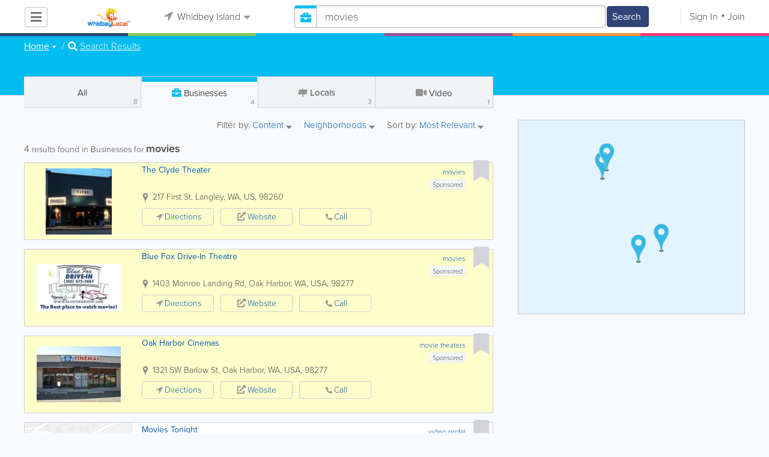

--- FILE ---
content_type: text/html; charset=UTF-8
request_url: https://www.whidbeylocal.com/businesses/search/1/movies
body_size: 26581
content:
<!DOCTYPE html>
<html lang="en" class="js rgba boxshadow csstransitions body-bg">
    <head>
        <meta charset="utf-8">
        <meta name="viewport" content="width=device-width, initial-scale=1">
        <meta http-equiv="X-UA-Compatible" content="IE=edge">
        
        <title>Find movies in Whidbey Island</title>
        
        
<meta name="keywords" content="movies,movie theaters,video rental" /> <meta name="description" content="Find movies in Whidbey Island." />
         <link rel="stylesheet" href="/css/main/index2.min.css" />

         <link rel="stylesheet" href="/css/main/styles2.min.css" />


        <link rel="stylesheet" href="/css/main/font-awesome5.min.css" />
        <link rel="stylesheet" href="/css/main/weather-icons.min.css" />
        <link rel="stylesheet" href="https://use.typekit.net/bgt8cur.css" />
         <link rel="stylesheet" href="/css/main/whhg.min.css" />

        <link rel="shortcut icon" href="/favicon_63.ico" type="image/vnd.microsoft.icon" />
        <link rel="icon" href="/favicon_63.ico" type="image/vnd.microsoft.icon" />

    </head>
    <body  >
            <script
                src="https://new-sentry.yabsta.net/js-sdk-loader/1decb656687404666f38594504ddf14d.min.js"
                crossorigin="anonymous"
        ></script>
        <!--[if lt IE 9]>
        <script src="/js/main/html5.js"></script>
    <![endif]-->
    <script type="text/javascript" src="/js/main/url/63.js"></script>
    <script type="text/javascript" src="/js/main/text/63.js"></script>
    <script type="text/javascript" src="/js/main/min_index.min.js"></script> 

        <script>
        Sentry.onLoad(function() {
            Sentry.init({
                dsn: "https://1decb656687404666f38594504ddf14d@new-sentry.yabsta.net/3",
                release: 202506.1,
                environment: 'production',
                integrations: [
                ],
            });
        });
    </script>
        <script type="text/javascript">
    window.dataLayer = window.dataLayer || [];
    function gtag(){dataLayer.push(arguments);}
        gtag('js', new Date());

    gtag('config', 'G-1RWDV2QGZW');
    
</script>
<!-- Google Tag Manager -->
<script>(function(w,d,s,l,i){w[l]=w[l]||[];w[l].push({'gtm.start':
            new Date().getTime(),event:'gtm.js'});var f=d.getElementsByTagName(s)[0],
        j=d.createElement(s),dl=l!='dataLayer'?'&l='+l:'';j.async=true;j.src=
        'https://www.googletagmanager.com/gtm.js?id='+i+dl;f.parentNode.insertBefore(j,f);
    })(window,document,'script','dataLayer','G-1RWDV2QGZW');</script>
<!-- End Google Tag Manager -->


        
        

    <script type="text/javascript" src="/js/main/validators.min.js"></script> 

    <div class="outdated-message-holder"></div>

    <!--Layout:businessLayout-->
            <!--Block:headerSecondary-->
<link rel="stylesheet" type="text/css" href="/css/main/search.css">

<script type="application/javascript">
    Yabsta.setLocation({"title":"Whidbey Island","seo_title":"","logo":"https:\/\/s.www.whidbeylocal.com\/locations\/63\/i\/logo.jpg","map":{"code":"AIzaSyCWzkuUwlkF3Q3AaRT7xSsMIaNT9b5Ft5c","lat":"48.219869","lng":"-122.685356","zoom":10,"bgcolor":"99b3cc","levels":[],"geo_lat":48.219869000000003,"geo_lng":-122.685356},"radius":50000,"id":63,"currency":{"id":1,"code":"USD","html_code":"$"},"storage":"https:\/\/s.www.whidbeylocal.com\/\/","fb_id":"341823582502196","site_url":"https:\/\/www.whidbeylocal.com\/","two_level":false,"color_listings_enabled":true,"listing_colors":[["Regular Listing","ffffff"],["Ultra Listing","ffffff"],["Elite Listing","ffffcc"]],"national_color":"d6d6d6","themeDir":"\/themes\/1\/","domain":"www.whidbeylocal.com","year":"2026","section_id":14,"adv_section_id":1,"rate_type":1,"area_code":[""],"prices_rating_sign":"1","fb_like_enabled":{"10":true,"5":true,"6":false,"1":true,"9":false},"timezone":"America\/Los_Angeles"});
    var yabr_tags = yabr_tags || [];
    var _yex = new Yabsta_Banner_External();
</script>
<!-- Google tag (gtag.js) -->



<script type="text/javascript">
    $(function () {
        $('.choose-locations .dropdown').on('shown.bs.dropdown', function () {
            var _el = $(this);
            if (_el.find('.scroll-pane .jspPane').length == 0) {
                _el.find('.scroll-pane').jScrollPane();
            }
        });
    })
</script>
<script type="text/javascript" src="//maps.googleapis.com/maps/api/js?v=weekly&key=AIzaSyCWzkuUwlkF3Q3AaRT7xSsMIaNT9b5Ft5c"></script>
<script type="text/javascript" src="/js/main/yf.min.js"></script> 

<script type="text/javascript" src="/js/main/secondary_page.min.js"></script> 



<a class="navbar-toggle">
    <i class="fa fa-bars"></i>
</a>
<!-- navbar-fixed-top -->
<div id="slide-nav" class="navbar navbar-fixed-top" role="navigation">
    <header class="header">
        <div class="container">
            <!--Block:slidemenu-->
            <div id="slidemenu">

                <div class="display-table">
                    <div class="table-row">
                        <div class="table-cell browse-menu">
                            <!-- browse menu -->
                            <ul class="nav navbar-nav">
                                <li class="dropdown">
                                    <a data-toggle="dropdown" class="dropdown-toggle" href="javascript:void(0);">
                                        <i class="fa fa-bars"></i>
                                        <span>Browse</span>
                                        <b class="caret"></b>
                                    </a>
                                    <ul class="dropdown-menu">
                                                                                    <li>
                                                <a href="/" onMouseOver="this.style.background = '#2f4577'"
                                                   onMouseOut="this.style.background = 'inherit'">
                                                    <div class="nav-icon"><i class="fa fa-home"></i></div>Home
                                                </a>
                                            </li>
                                                                                    <li>
                                                <a href="/businesses" onMouseOver="this.style.background = '#00bcf1'"
                                                   onMouseOut="this.style.background = 'inherit'">
                                                    <div class="nav-icon"><i class="fa fa-briefcase"></i></div>Businesses
                                                </a>
                                            </li>
                                                                                    <li>
                                                <a href="/dining" onMouseOver="this.style.background = '#eb3e76'"
                                                   onMouseOut="this.style.background = 'inherit'">
                                                    <div class="nav-icon"><i class="fa fa-cutlery"></i></div>Restaurants
                                                </a>
                                            </li>
                                                                                    <li>
                                                <a href="/classifieds" onMouseOver="this.style.background = '#f6973a'"
                                                   onMouseOut="this.style.background = 'inherit'">
                                                    <div class="nav-icon"><i class="fa fa-binoculars"></i></div>Classifieds
                                                </a>
                                            </li>
                                                                                    <li>
                                                <a href="/guide" onMouseOver="this.style.background = '#87ca56'"
                                                   onMouseOut="this.style.background = 'inherit'">
                                                    <div class="nav-icon"><i class="icon-intersection"></i></div>Locals
                                                </a>
                                            </li>
                                                                                    <li>
                                                <a href="/map" onMouseOver="this.style.background = '#2f4577'"
                                                   onMouseOut="this.style.background = 'inherit'">
                                                    <div class="nav-icon"><i class="fa fa-map-marker"></i></div>Map
                                                </a>
                                            </li>
                                                                                    <li>
                                                <a href="/videos" onMouseOver="this.style.background = '#9c529a'"
                                                   onMouseOut="this.style.background = 'inherit'">
                                                    <div class="nav-icon"><i class="fa fa-video-camera"></i></div>Video
                                                </a>
                                            </li>
                                                                                    <li>
                                                <a href="/bizcasts" onMouseOver="this.style.background = '#2f4577'"
                                                   onMouseOut="this.style.background = 'inherit'">
                                                    <div class="nav-icon"><i class="fa fa-map-marker"></i></div>Bizcasts
                                                </a>
                                            </li>
                                                                                    <li>
                                                <a href="/guide/visitorguide" onMouseOver="this.style.background = '#87ca56'"
                                                   onMouseOut="this.style.background = 'inherit'">
                                                    <div class="nav-icon"><i class="icon-travel"></i></div>Visitor Guide
                                                </a>
                                            </li>
                                                                            </ul>
                                </li>
                            </ul>
                            <!-- /browse menu -->
                        </div>

                        <div class="table-cell header-logo">
                            <div class="navbar-header">
                                <a href="/" class="navbar-brand"><img width="auto" height="auto" alt="Whidbey Island" src="https://s.www.whidbeylocal.com/locations/63/i/logo.jpg"></a>
                            </div>
                        </div>

                                                                                                                                                                                                                                                                                                                                                                                                                                                                                                                                                                                                                                                                                                                                                                                                                                                        <div class="table-cell choose-locations">
                                <!-- location -->
                                                                    <ul class="nav navbar-nav">
                                        <li class="dropdown location-list-nav">
                                            <a data-toggle="dropdown" class="dropdown-toggle location-list__top" href="javascript://">
                                                <i class="fa fa-location-arrow"></i>
                                                Whidbey Island<b class="caret"></b>
                                            </a>
                                                                                            <div class="dropdown-menu">
                                                    <div class="scroll-pane">
                                                        <ul>
                                                                                                                                                                                                <li class="dropdown"><a href="javascript://" class="dropdown-toggle"
                                                                                            data-toggle="dropdown">The Americas
                                                                            <b class="caret"></b></a>
                                                                        <ul class="dropdown-menu span10">
                                                                                                                                                                                                                                                <li><a href="http://bahamas.yabsta.com"
                                                                                           target="_blank">Bahamas</a></li>
                                                                                                                                                                                                                                                                                                                                <li><a href="http://www.yabstabarbados.com"
                                                                                           target="_blank">Barbados</a></li>
                                                                                                                                                                                                                                                                                                                                <li><a href="http://www.bermudayp.com"
                                                                                           target="_blank">Bermuda</a></li>
                                                                                                                                                                                                                                                                                                                                <li class="dropdown"><a href="javascript://" class="dropdown-toggle"
                                                                                                            data-toggle="dropdown">Canada
                                                                                            <b class="caret"></b></a>
                                                                                        <ul class="dropdown-menu span10 second-level">
                                                                                                                                                                                            <li><a href="http://calgary.yabsta.com"
                                                                                                       target="_blank">Calgary</a></li>
                                                                                                                                                                                            <li><a href="http://halifax.yabsta.com"
                                                                                                       target="_blank">Halifax</a></li>
                                                                                                                                                                                            <li><a href="http://toronto.yabsta.com"
                                                                                                       target="_blank">Toronto</a></li>
                                                                                                                                                                                            <li><a href="http://whistler.yabsta.com"
                                                                                                       target="_blank">Whistler</a></li>
                                                                                                                                                                                    </ul>
                                                                                    </li>
                                                                                                                                                                                                                                                                                                                                <li><a href="http://www.yabsta.ky"
                                                                                           target="_blank">Cayman Islands</a></li>
                                                                                                                                                                                                                                                                                                                                <li><a href="http://jamaica.yabsta.com"
                                                                                           target="_blank">Jamaica</a></li>
                                                                                                                                                                                                                                                                                                                                <li class="dropdown"><a href="javascript://" class="dropdown-toggle"
                                                                                                            data-toggle="dropdown">United States
                                                                                            <b class="caret"></b></a>
                                                                                        <ul class="dropdown-menu span10 second-level">
                                                                                                                                                                                            <li><a href="http://annapolis.yabsta.com"
                                                                                                       target="_blank">Annapolis</a></li>
                                                                                                                                                                                            <li><a href="http://atlanta.yabsta.com"
                                                                                                       target="_blank">Atlanta</a></li>
                                                                                                                                                                                            <li><a href="http://www.bellinghamlocalsearch.com"
                                                                                                       target="_blank">Bellingham</a></li>
                                                                                                                                                                                            <li><a href="http://jacksonhole.yabsta.com"
                                                                                                       target="_blank">Jackson Hole</a></li>
                                                                                                                                                                                            <li><a href="http://lancaster.yabsta.com"
                                                                                                       target="_blank">Lancaster</a></li>
                                                                                                                                                                                            <li><a href="http://manhattan.yabsta.com"
                                                                                                       target="_blank">Manhattan New York</a></li>
                                                                                                                                                                                            <li><a href="http://miami.yabsta.com"
                                                                                                       target="_blank">Miami</a></li>
                                                                                                                                                                                            <li><a href="http://philadelphia.yabsta.com"
                                                                                                       target="_blank">Philadelphia</a></li>
                                                                                                                                                                                            <li><a href="http://sanibel.yabsta.com"
                                                                                                       target="_blank">Sanibel Island</a></li>
                                                                                                                                                                                            <li><a href="http://www.spokanelocal.com"
                                                                                                       target="_blank">Spokane</a></li>
                                                                                                                                                                                            <li><a href="http://www.whidbeylocal.com"
                                                                                                       target="_blank">Whidbey Island</a></li>
                                                                                                                                                                                            <li><a href="http://www.yakimalocal.com"
                                                                                                       target="_blank">Yakima</a></li>
                                                                                                                                                                                    </ul>
                                                                                    </li>
                                                                                                                                                                                                                                    </ul>
                                                                    </li>
                                                                                                                                                                                                                                                                                                                                                                                            <li class="dropdown"><a href="javascript://" class="dropdown-toggle"
                                                                                            data-toggle="dropdown">Asia
                                                                            <b class="caret"></b></a>
                                                                        <ul class="dropdown-menu span10">
                                                                                                                                                                                                                                                <li><a href="http://abudhabi.yabsta.com"
                                                                                           target="_blank">Abu Dhabi</a></li>
                                                                                                                                                                                                                                                                                                                                <li><a href="http://bangkok.yabsta.com"
                                                                                           target="_blank">Bangkok</a></li>
                                                                                                                                                                                                                                                                                                                                <li><a href="http://dubai.yabsta.com"
                                                                                           target="_blank">Dubai</a></li>
                                                                                                                                                                                                                                    </ul>
                                                                    </li>
                                                                                                                                                                                                                                                                <li class="dropdown"><a href="javascript://" class="dropdown-toggle"
                                                                                            data-toggle="dropdown">Australia
                                                                            <b class="caret"></b></a>
                                                                        <ul class="dropdown-menu span10">
                                                                                                                                                                                                                                                <li><a href="http://melbourne.yabsta.com"
                                                                                           target="_blank">Melbourne</a></li>
                                                                                                                                                                                                                                    </ul>
                                                                    </li>
                                                                                                                                                                                                                                                                <li class="dropdown"><a href="javascript://" class="dropdown-toggle"
                                                                                            data-toggle="dropdown">Europe
                                                                            <b class="caret"></b></a>
                                                                        <ul class="dropdown-menu span10">
                                                                                                                                                                                                                                                <li><a href="http://www.yabstabrighton.com"
                                                                                           target="_blank">Brighton</a></li>
                                                                                                                                                                                                                                                                                                                                <li><a href="http://cambridge.yabsta.co.uk"
                                                                                           target="_blank">Cambridge</a></li>
                                                                                                                                                                                                                                                                                                                                <li><a href="http://chelsea.yabsta.co.uk"
                                                                                           target="_blank">Chelsea London</a></li>
                                                                                                                                                                                                                                                                                                                                <li><a href="http://dublin.yabsta.com"
                                                                                           target="_blank">Dublin</a></li>
                                                                                                                                                                                                                                                                                                                                <li><a href="http://eastbourne.yabsta.co.uk"
                                                                                           target="_blank">Eastbourne</a></li>
                                                                                                                                                                                                                                                                                                                                <li><a href="http://edinburgh.yabsta.co.uk"
                                                                                           target="_blank">Edinburgh</a></li>
                                                                                                                                                                                                                                                                                                                                <li><a href="http://gatwick.yabsta.co.uk"
                                                                                           target="_blank">Gatwick</a></li>
                                                                                                                                                                                                                                                                                                                                <li><a href="http://www.yabstagibraltar.com"
                                                                                           target="_blank">Gibraltar</a></li>
                                                                                                                                                                                                                                                                                                                                <li><a href="http://glasgow.yabsta.co.uk"
                                                                                           target="_blank">Glasgow</a></li>
                                                                                                                                                                                                                                                                                                                                <li><a href="http://www.yabsta.gg"
                                                                                           target="_blank">Guernsey</a></li>
                                                                                                                                                                                                                                                                                                                                <li><a href="http://haywardsheath.yabsta.co.uk"
                                                                                           target="_blank">Haywards Heath</a></li>
                                                                                                                                                                                                                                                                                                                                <li><a href="http://www.localiom.com"
                                                                                           target="_blank">Isle of Man</a></li>
                                                                                                                                                                                                                                                                                                                                <li><a href="http://www.jerseyinsight.com"
                                                                                           target="_blank">Jersey</a></li>
                                                                                                                                                                                                                                                                                                                                <li><a href="http://kent.yabsta.co.uk"
                                                                                           target="_blank">Kent</a></li>
                                                                                                                                                                                                                                                                                                                                <li><a href="http://kiev.yabsta.com"
                                                                                           target="_blank">Kiev</a></li>
                                                                                                                                                                                                                                                                                                                                <li><a href="http://london.yabsta.co.uk"
                                                                                           target="_blank">London</a></li>
                                                                                                                                                                                                                                                                                                                                <li><a href="http://www.yabstamalta.com"
                                                                                           target="_blank">Malta</a></li>
                                                                                                                                                                                                                                                                                                                                <li><a href="http://wimbledon.yabsta.co.uk"
                                                                                           target="_blank">Wimbledon London</a></li>
                                                                                                                                                                                                                                                                                                                                <li><a href="http://wirral.yabsta.co.uk"
                                                                                           target="_blank">Wirral</a></li>
                                                                                                                                                                                                                                                                                                                                <li><a href="http://worthing.yabsta.co.uk"
                                                                                           target="_blank">Worthing</a></li>
                                                                                                                                                                                                                                    </ul>
                                                                    </li>
                                                                                                                                                                                                                                                                                                                                                                                                                                            </ul>
                                                    </div>
                                                </div>
                                                                                    </li>
                                    </ul>
                                                                <!-- /location -->
                            </div>
                        
                                                    <div class="table-cell">
                                


    
    <form role="search" class="one-level navbar-form search-form "  action="javascript:void(0)">
        <div class="input-group">
            <div class="suggest-wrapper">
                <div class="search-bar__section" tabindex="0">
                    <i class="fa fa-search" aria-hidden="true"></i>
                </div>
                        <ul class="suggest-sections" role="navigation">
                                <li class="suggest-sections__item suggest-sections--all " tabindex="-1" data-section="{&quot;icon&quot;:&quot;fa fa-search&quot;,&quot;type&quot;:&quot;all&quot;}">
                <a href="javascript:void(0);" class="suggest-sections__link">
                    <div class="suggest-sections__sign">
                        <i class="fa fa-search suggest-sections__icon"></i>
                    </div>
                    <span class="suggest-sections__name">All</span>
                </a>
            </li>
                                <li class="suggest-sections__item suggest-sections--listings suggest-sections--active" tabindex="-1" data-section="{&quot;icon&quot;:&quot;fa fa-briefcase&quot;,&quot;type&quot;:&quot;listings&quot;}">
                <a href="javascript:void(0);" class="suggest-sections__link">
                    <div class="suggest-sections__sign">
                        <i class="fa fa-briefcase suggest-sections__icon"></i>
                    </div>
                    <span class="suggest-sections__name">Business</span>
                </a>
            </li>
                                <li class="suggest-sections__item suggest-sections--classifieds " tabindex="-1" data-section="{&quot;icon&quot;:&quot;fa fa-binoculars&quot;,&quot;type&quot;:&quot;classifieds&quot;}">
                <a href="javascript:void(0);" class="suggest-sections__link">
                    <div class="suggest-sections__sign">
                        <i class="fa fa-binoculars suggest-sections__icon"></i>
                    </div>
                    <span class="suggest-sections__name">Classifieds</span>
                </a>
            </li>
                                <li class="suggest-sections__item suggest-sections--guide " tabindex="-1" data-section="{&quot;icon&quot;:&quot;whhg icon-intersection&quot;,&quot;type&quot;:&quot;guide&quot;}">
                <a href="javascript:void(0);" class="suggest-sections__link">
                    <div class="suggest-sections__sign">
                        <i class="whhg icon-intersection suggest-sections__icon"></i>
                    </div>
                    <span class="suggest-sections__name">Locals</span>
                </a>
            </li>
                                <li class="suggest-sections__item suggest-sections--dining " tabindex="-1" data-section="{&quot;icon&quot;:&quot;fa fa-utensils&quot;,&quot;type&quot;:&quot;dining&quot;}">
                <a href="javascript:void(0);" class="suggest-sections__link">
                    <div class="suggest-sections__sign">
                        <i class="fa fa-utensils suggest-sections__icon"></i>
                    </div>
                    <span class="suggest-sections__name">Restaurants</span>
                </a>
            </li>
                                <li class="suggest-sections__item suggest-sections--video " tabindex="-1" data-section="{&quot;icon&quot;:&quot;fa fa-video&quot;,&quot;type&quot;:&quot;video&quot;}">
                <a href="javascript:void(0);" class="suggest-sections__link">
                    <div class="suggest-sections__sign">
                        <i class="fa fa-video suggest-sections__icon"></i>
                    </div>
                    <span class="suggest-sections__name">Video</span>
                </a>
            </li>
            </ul>

                <input type="text" placeholder="Search" autocomplete="off" class="search-bar__input form-control secondary-search-phrase form-object">
                <div class="suggest-output suggest-output-phrase"></div>
            </div>
            <div class="input-group-btn search-button">
                <button type="submit" class="btn btn-search">
                    <i class="fa fa-search search-button__icon" aria-hidden="true"></i>
                    <span class="search-button__text">Search</span>
                </button>
            </div>
        </div>
    </form>

<script type="text/javascript">
    $(function(){
        var _search_box = new Yabsta_Search_Box({
    "all": {
        "title": "All",
        "hint": "What Do You Want To Find?"
    },
    "listings": {
        "title": "Business",
        "hint": "Search Businesses, Brands, Services, Products"
    },
    "classifieds": {
        "title": "Classifieds",
        "hint": "Search Classifieds"
    },
    "guide": {
        "title": "Locals",
        "hint": "Search Whidbey Guide"
    },
    "dining": {
        "title": "Restaurants",
        "hint": "Search Dining Guide, Menus"
    },
    "video": {
        "title": "Video",
        "hint": "Search Videos"
    }
}, 'listings', {"all":{"icon":"fa fa-search"},"listings":{"icon":"fa fa-briefcase"},"classifieds":{"icon":"fa fa-binoculars"},"guide":{"icon":"whhg icon-intersection"},"dining":{"icon":"fa fa-utensils"},"video":{"icon":"fa fa-video"},"map":{"icon":"fa fa-map-marker"},"whitepages":{"icon":"fa icon-phonebookalt"}});
        _search_box.init($('form[role="search"]:not(.search-block--main)'));
    });
</script>

                            </div>
                            <div class="table-cell authorization">
                                <div class="nav navbar-nav" id="user-auth-navbar">
                                    <a class="sign-in" id="header-login-link" href="javascript:void(0);"><i class="fa fa-user"></i>Sign In</a>
                                    <a class="join" id="header-register-link" href="/join"><i class="fa fa-user-plus"></i>Join</a>
                                </div>
                            </div>
                                            </div>
                </div>
                <div class="mob-about">
                    <div class="mob-about__heading">About</div>
                    <ul>
                                                                                    <li><a href="/about" target="_self">About Us</a></li>
                                                                                                                <li><a href="/advertise" target="_self">Advertise With Us</a></li>
                                                                                                                                                                                                                                                                                                                                            </ul>

                    <div class="mob-about__heading">Site Directory</div>
                    <ul>
                                                                                                                                                                                            <li><a href="/user/listing/add" target="_self">Add or Change Your Listing</a></li>
                                                                                                                <li><a href="/legal" target="_self">Legal</a></li>
                                                                                                                <li><a href="/contacts" target="_self">Contacts</a></li>
                                                                                                                <li><a href="/articles" target="_blank">News tips</a></li>
                                                                                                                <li><a href="https://www.whidbeylocal.com/sitemap" target="_self">Site Map</a></li>
                                                                        </ul>

                    <div class="social footer-social-bar">
                        <a data-social-type="facebook" class="fab fa-facebook-f circle" href="javascript:void(0);"> </a>
                        <a data-social-type="twitter" class="fab fa-twitter circle" href="javascript:void(0);"></a>
                    </div>

                    <div class="copy">
                        <p>Copyright &copy; 2026 www.whidbeylocal.com<br> All Right Reserved</p>
                        <p>powered by <img width="80" height="auto" src="/css/main/images/logo_yabsta.png" srcset="/css/main/images/logo_yabsta_2X.png 2x" alt="Yabsta"></p>
                    </div>
                </div>
            </div>
            <!--/Block:slidemenu-->
        </div>
    </header>
    <div class="header-border ">
        <span class="bg1"></span><span class="bg2"></span><span class="bg3"></span><span class="bg4"></span><span class="bg5"></span><span class="bg6"></span>
    </div>
</div>

<script type="application/javascript">
    $(function () {
        var _on_auth = function (oUser, isLogined) {
            if (isLogined) {
                if (location.hash.indexOf('#login/') === 0) {
                    var _hash = location.hash.substr(1);
                    var _path = _hash.replace('login/', '');
                    if ('' != _path) {
                        if ('undefined' != typeof history.pushState) history.pushState({}, document.title, '/');
                        location.href = location.protocol + '//' + location.host + _path;
                    }
                }

                if ($('#user-auth-navbar').length > 0) {
                    var _favorites = 0;
                    $.each(oUser.favorites, function (k, v) {
                        _favorites += Object.values(v).length;
                    });

                    var _node = $(CTwig['shared.userLogined.twig'].render({
                        message_count: oUser.new_message_count,
                        favorites_count: _favorites,
                        avatar: oUser.avatar,
                        user_name: oUser.name,
                        show_yapanel: oUser.show_yapanel
                    }));

                    $('#user-auth-navbar').replaceWith(_node);

                    _node.find('#user-logout-link').on('click', function (e) {
                        window.auth.logout(function () {
                            if (0 == window.location.pathname.indexOf('/user')) {
                                window.location.href = '/';
                            } else {
                                _node.html('<div class="nav navbar-nav navbar-right" id="user-auth-navbar"><a class="sign-in" id="header-login-link" href="javascript:void(0);"><i class="fa fa-user"></i>Sign In</a><a class="join" id="header-register-link" href="/join"><i class="fa fa-user-plus"></i>Join</a></div>');
                                $('#header-login-link').on('click', function () {
                                    window.auth.login(_on_auth);
                                });
                            }
                        });
                    });

                }
            } else {
                if (location.hash.indexOf('#login') === 0) {
                    window.auth.login();
                }
            }
        };
        window.auth = new YF_Auth({
                        adapters: {
                facebook: {
                    appId: "341823582502196"
                }
            }
        });
        window.auth.init(_on_auth);
        $('#header-login-link').on('click', function () {
            window.auth.login(_on_auth);
        });

        function _removeJspContainer(dNode) {
            if (dNode.find('.jspPane').length > 0) {
                var _old_node = dNode.find('.jspPane').children();
                dNode.find('.jspContainer').replaceWith(_old_node);
                dNode.css({
                    'overflow': '',
                    'padding': '',
                    'width': ''
                });
                dNode.data('jsp', null);
            }
        }

        var _prevent_close = false;

        $('.location-list-nav .dropdown').on('shown.bs.dropdown', function () {
            var _el = $(this);
            if ($('.location-list-nav').find('.scroll-pane ul:first').height() > 270) {
                if (!$('.location-list-nav').find('.scroll-pane').hasClass('jspScrollable')) {
                    $('.location-list-nav').find('.scroll-pane').jScrollPane();
                    $('.location-list-nav .jspVerticalBar').on('click', function (e) {
                        _prevent_close = true;
                    });
                } else {
                    //Rebuild if top level opened
                    if (_el.find('ul:first').hasClass('second-level')) {
                        $('.location-list-nav').find('.scroll-pane').jScrollPane('destroy');
                        _removeJspContainer($('.location-list-nav').find('.scroll-pane'));
                        $('.location-list-nav').find('.scroll-pane').jScrollPane();
                        $('.location-list-nav .jspVerticalBar').on('click', function (e) {
                            _prevent_close = true;
                        });
                    }
                }
            } else {
                if ($('.location-list-nav').find('.scroll-pane').find('.jspContainer').length > 0) {
                    $('.location-list-nav').find('.scroll-pane').jScrollPane('destroy');
                    _removeJspContainer($('.location-list-nav').find('.scroll-pane'));

                    //$('.location-list-nav').find('.scroll-pane .jspPane').removeClass('jspPane');
                    //$('.location-list-nav').find('.jspContainer').css('height', '');
                }
            }

        });


        $('.location-list-nav a').on('click', function (e) {
            _prevent_close = false;
        });

        $('.location-list-nav, .location-list-nav .dropdown').on('hide.bs.dropdown', function (e) {
            if (_prevent_close) {
                e.stopPropagation();
                e.preventDefault();
                return false;
            }

        });


        $('.location-list-nav, .location-list-nav .dropdown').on('hidden.bs.dropdown', function () {
            var _el = $(this);
            if ($('.location-list-nav').find('.scroll-pane ul:first').height() < 270) {
                if ($('.location-list-nav').find('.scroll-pane').find('.jspContainer').length > 0) {
                    $('.location-list-nav').find('.scroll-pane').jScrollPane('destroy');
                    _removeJspContainer($('.location-list-nav').find('.scroll-pane'));
                }
            } else {
                if (_el.find('ul:first').hasClass('second-level')) {
                    $('.location-list-nav').find('.scroll-pane').jScrollPane('destroy');
                    _removeJspContainer($('.location-list-nav').find('.scroll-pane'));
                    $('.location-list-nav').find('.scroll-pane').jScrollPane();
                    $('.location-list-nav .jspVerticalBar').on('click', function (e) {
                        _prevent_close = true;
                    });
                }
            }
        });

        /*----- Navbar slider -----*/
        //stick in the fixed 100% height behind the navbar but don't wrap it
        $('#slide-nav.navbar-inverse').after($('<div class="inverse" id="navbar-height-col"></div>'));

        $('#slide-nav.navbar-default').after($('<div id="navbar-height-col"></div>'));

        // Enter your ids or classes
        var toggler = '.navbar-toggle';
        var menuneg = '-200%';
        //var pagewrapper = '#page-content';
        //var navigationwrapper = '.navbar-header';
        //var menuwidth = '110%'; // the menu inside the slide menu itself
        //var slidewidth = '80%';
        //var slideneg = '-80%';

        $("body, #slide-nav").on("click", toggler, function (e) {
            var selected = $(this).hasClass('slide-active');
            $('#slidemenu').stop().animate({
                left: selected ? menuneg : '0px'
            });
            /*$('#navbar-height-col').stop().animate({
                left: selected ? slideneg : '0px'
            });
            $(pagewrapper).stop().animate({
                left: selected ? '0px' : slidewidth
            });
            $(navigationwrapper).stop().animate({
                left: selected ? '0px' : slidewidth
            });*/
            $(this).toggleClass('slide-active', !selected);
            $('#slidemenu').toggleClass('slide-active');
            $('#page-content, .navbar, body').toggleClass('slide-active');
        });

        var selected = '#slidemenu, #page-content, body, .navbar';

        $(window).on("resize", function () {
            if ($(window).width() > 767 && $('.navbar-toggle').is(':hidden')) {
                $(selected).removeClass('slide-active');
            }
        });
        /*----- /Navbar slider -----*/
    });
</script>

<script type="text/javascript">
    $(function () {

        /* функция кроссбраузерного определения отступа от верха документа к текущей позиции скроллера прокрутки */
        function getScrollTop() {
            var scrOfY = 0;
            if (typeof(window.pageYOffset) == "number") {
                //Netscape compliant
                scrOfY = window.pageYOffset;
            } else if (document.body
                && (document.body.scrollLeft
                    || document.body.scrollTop)) {
                //DOM compliant
                scrOfY = document.body.scrollTop;
            } else if (document.documentElement
                && (document.documentElement.scrollLeft
                    || document.documentElement.scrollTop)) {
                //IE6 Strict
                scrOfY = document.documentElement.scrollTop;
            }
            return scrOfY;
        }

        jQuery(window).on('scroll', function () {
            fixPaneRefresh();
        });

        function fixPaneRefresh() {
            if (jQuery("#slide-nav").length) {
                var top = getScrollTop();
                if (top < 39) jQuery("body").removeClass('fixed');
                else jQuery("body").addClass('fixed');
            }
        }

    });
</script>

<!--/Block:headerSecondary-->

    <div id="page-content">
                                    <!--Block:searchBusiness-->
<script type="text/javascript" src="/js/main/search_all2.min.js"></script> 

<div class="search-page">
    <section class="preview-block blue">
        <div class="container">
            <script type="text/javascript">
    $(function(){
        $('.breadcrumb .dropdown').on('shown.bs.dropdown', function(){
            var _el = $(this);
            if(_el.find('.scroll-pane .jspPane').length == 0)
            {
                _el.find('.scroll-pane').jScrollPane();
            }
        });
    })
</script>

<ol class="breadcrumb">
                        <li>
                <div class="dropdown">
                    <button class="btn btn-default dropdown-toggle" type="button" id="dropdownMenu1" data-toggle="dropdown" aria-expanded="true">
                                                <span>Home</span>
                        <span class="caret"></span>
                    </button>
                    <div class="dropdown-menu" role="menu" aria-labelledby="dropdownMenu1">
                        <div class="scroll-pane">
                        <ul>
                                                    <li role="presentation"><a role="menuitem" tabindex="-1" href="/">Home</a></li>
                                                    <li role="presentation"><a role="menuitem" tabindex="-1" href="/classifieds">Classifieds</a></li>
                                                    <li role="presentation"><a role="menuitem" tabindex="-1" href="/guide">Locals</a></li>
                                                    <li role="presentation"><a role="menuitem" tabindex="-1" href="/dining">Restaurants</a></li>
                                                    <li role="presentation"><a role="menuitem" tabindex="-1" href="/videos">Video</a></li>
                                                    <li role="presentation"><a role="menuitem" tabindex="-1" href="/articles">Articles</a></li>
                                                    <li role="presentation"><a role="menuitem" tabindex="-1" href="/events">Events</a></li>
                                                    <li role="presentation"><a role="menuitem" tabindex="-1" href="/bizcasts">Bizcasts</a></li>
                                                    <li role="presentation"><a role="menuitem" tabindex="-1" href="/businesses">Businesses</a></li>
                                                    <li role="presentation"><a role="menuitem" tabindex="-1" href="/guide/visitorguide">Visitor Guide</a></li>
                                                    <li role="presentation"><a role="menuitem" tabindex="-1" href="/map">Map</a></li>
                                                </ul>
                        </div>
                    </div>
                </div>
            </li>
                                            <li><i class="fas fa-search"></i> <a href="/businesses/search/1/movies">Search Results</a></li>
            </ol>

<div class="back-to-view"><i class="fa fa-arrow-circle-left"></i> <a href="javascript://">Back to Details</a> <i class="fa fa-times"></i></div>
        </div>
    </section>
    <p class="facebook_like_container"></p>
    <div class="container">
        <div class="row row-ext">
            <!-- col-sm-4 -->
            <div class="col-sm-4 col-right pull-right col-ext">
                <div class="sticked-map"><div class="map-block" id="search_map"></div></div>
                
            </div>
            <!-- /col-sm-4 -->

            <!-- col-sm-8 -->
            <div class="col-sm-8 col-left">


                <!-- search-tabs -->


    

                                                                    
    
<div role="tabpanel" class="search-tabs">
    <div class="btn-group btn-group-justified">
                <div class="btn all-search">
            <a href="/search/all/1/movies" class="search-tab-all">
                All
                <span class="total">8</span>
            </a>
        </div>
                            <div role="presentation"  class="active btn" >
                <a href="/businesses/search/1/movies" class="blue">
                    <i class="fa fa-briefcase"></i>
                    <span class="search-title search-title--hide">Businesses</span>
                    <span class="total">4</span>
                </a>
            </div>
                                            <div class="btn" >
                <a href="/guide/search/1/movies" class="green">
                    <i class="whhg icon-intersection"></i>
                    <span class="search-title search-title--hide">Locals</span>
                    <span class="total">3</span>
                </a>
            </div>
                            <div class="btn">
                <a href="/videos/search/1/movies" class="violet">
                    <i class="fa fa-video"></i>
                    <span class="search-title search-title--hide">Video</span>
                    <span class="total">1</span>
                </a>
            </div>
                        
    </div>
    <!-- Nav tabs -->
    <ul class="nav nav-tabs test1" style="display: none;">
        <li >
            <a href="/search/all/1/movies">
                All
                <span class="total">8--</span>
            </a>
        </li>
                    <li role="presentation" class="active">
                <a href="/businesses/search/1/movies" class="blue">
                    <i class="fa fa-briefcase"></i>
                    <span>Home</span>
                    <span class="total">4</span>
                </a>
            </li>
                                            <li >
                <a href="/guide/search/1/movies" class="green">
                    <i class="fa icon-intersection"></i>
                    <span>Locals</span>
                    <span class="total">3</span>
                </a>
            </li>
                            <li >
                <a href="/videos/search/1/movies" class="violet">
                    <i class="fa fa-video"></i>
                    <span>Video</span>
                    <span class="total">1</span>
                </a>
            </li>
                            </ul>
</div>
<!-- /search-tabs -->
<div data-yabr-slot="1"  class="banner-slot clearfix" data-height-val="100" data-min-width-val="99" data-width-selector=".search-content" data-mobile-max-height="101"></div>



<!-- Tab panes -->
<div class="search-content tab-content">
            <div role="tabpanel" class="tab-pane active">
        <!-- Business filters -->
        <section class="filters">
            <span class="mob-hidden">Filter by: </span>

                    <div class="dropdown">
        <button id="business-content-list" type="button" data-toggle="dropdown" aria-haspopup="true" aria-expanded="false">
            Content
            <i class="fa fa-caret-down"></i>
        </button>
        <div class="dropdown-filters clearfix" role="menu" aria-labelledby="business-content-list">
                                                <div class="checkbox">
                        <label for="filter-business-content-1">
                            <input type="checkbox" id="filter-business-content-1" name="filter-business-content[]" value="1"  > <span class="filter-inner-name">Description</span>
                        </label>
                    </div>
                                                                <div class="checkbox">
                        <label for="filter-business-content-2">
                            <input type="checkbox" id="filter-business-content-2" name="filter-business-content[]" value="2"  > <span class="filter-inner-name">Photos</span>
                        </label>
                    </div>
                                                                <div class="checkbox">
                        <label for="filter-business-content-3">
                            <input type="checkbox" id="filter-business-content-3" name="filter-business-content[]" value="3"  > <span class="filter-inner-name">Video</span>
                        </label>
                    </div>
                                                                <div class="checkbox">
                        <label for="filter-business-content-4">
                            <input type="checkbox" id="filter-business-content-4" name="filter-business-content[]" value="4"  > <span class="filter-inner-name">Review</span>
                        </label>
                    </div>
                                                                <div class="checkbox">
                        <label for="filter-business-content-5">
                            <input type="checkbox" id="filter-business-content-5" name="filter-business-content[]" value="5"  > <span class="filter-inner-name">Website link</span>
                        </label>
                    </div>
                                                                <div class="checkbox">
                        <label for="filter-business-content-6">
                            <input type="checkbox" id="filter-business-content-6" name="filter-business-content[]" value="6"  > <span class="filter-inner-name">Email</span>
                        </label>
                    </div>
                                    </div>
    </div>

                <div class="dropdown">
        <button id="dLabel2" type="button" data-toggle="dropdown" aria-haspopup="true" aria-expanded="false">
                            <span class="one-level">Neighborhoods</span>
                                    <i class="fa fa-caret-down"></i>
        </button>

        <div class="dropdown-filters clearfix" role="menu" aria-labelledby="dLabel2">
            <div class="title2">
                <i class="fa fa-map-marker-alt"></i>

                                    <span class="one-level">Neighborhoods</span>
                                
                <a href="javascript:void(0)" class="clear filter-parish-clear">Clear All</a>
            </div>
                                                                                            <div class="row">
                                                <!-- col 1 -->
                        <div class="col-sm-3">
                            
                                                                                                        <div class="checkbox">
                                        <label for="search-filters-parishes-4402323">
                                            <input type="checkbox" data-parish-small="1" id="search-filters-parishes-4402323" name="parishes[]" value="4402323" > Anacortes
                                        </label>
                                    </div>
                                                                                            
                                                                                            
                                                                                            
                                                                                            
                                                                                                        <div class="checkbox">
                                        <label for="search-filters-parishes-4402345">
                                            <input type="checkbox" data-parish-small="1" id="search-filters-parishes-4402345" name="parishes[]" value="4402345" > Baby Island Heights
                                        </label>
                                    </div>
                                                                                            
                                                                                            
                                                                                            
                                                                                            
                                                                                                        <div class="checkbox">
                                        <label for="search-filters-parishes-4402346">
                                            <input type="checkbox" data-parish-small="1" id="search-filters-parishes-4402346" name="parishes[]" value="4402346" > Bells Beach
                                        </label>
                                    </div>
                                                                                            
                                                                                            
                                                                                            
                                                                                                                    </div>
                        <!-- /col 1 -->
                                                <!-- col 2 -->
                        <div class="col-sm-3">
                                                                                                                                                        
                                    <div class="checkbox">
                                        <label for="search-filters-parishes-4402392">
                                            <input type="checkbox" data-parish-small="1" id="search-filters-parishes-4402392" name="parishes[]" value="4402392" > Ault Field
                                        </label>
                                    </div>
                                                                                                                                                                                                                                                                                                                                                                                                                
                                    <div class="checkbox">
                                        <label for="search-filters-parishes-4402417">
                                            <input type="checkbox" data-parish-small="1" id="search-filters-parishes-4402417" name="parishes[]" value="4402417" > Bay View
                                        </label>
                                    </div>
                                                                                                                                                                                                                                                                                                                                                                                                                
                                    <div class="checkbox">
                                        <label for="search-filters-parishes-4402428">
                                            <input type="checkbox" data-parish-small="1" id="search-filters-parishes-4402428" name="parishes[]" value="4402428" > Ben Ure Island
                                        </label>
                                    </div>
                                                                                                                                                                                                                                                                                                            </div>
                        <!-- /col 2 -->
                                                <!-- col 3 -->
                        <div class="col-sm-3">
                                                                                                                                                                                                                                                                                                                            <div class="checkbox">
                                        <label for="search-filters-parishes-4402343">
                                            <input type="checkbox" data-parish-small="1" id="search-filters-parishes-4402343" name="parishes[]" value="4402343" > Austin
                                        </label>
                                    </div>
                                                                                                                                                                                                                                                                                                                                                                                                                                                                                        <div class="checkbox">
                                        <label for="search-filters-parishes-4402324">
                                            <input type="checkbox" data-parish-small="1" id="search-filters-parishes-4402324" name="parishes[]" value="4402324" > Bay View
                                        </label>
                                    </div>
                                                                                                                                                                                                                                                                                                                                                                                                                                                                                        <div class="checkbox">
                                        <label for="search-filters-parishes-4402347">
                                            <input type="checkbox" data-parish-small="1" id="search-filters-parishes-4402347" name="parishes[]" value="4402347" > Beverly Beach
                                        </label>
                                    </div>
                                                                                                                                                                                                                </div>
                        <!-- /col 3 -->
                                                <!-- col 4 -->
                        <div class="col-sm-3">
                                                                                                                                                                                                                                                                                                                                                                                                                        <div class="checkbox">
                                        <label for="search-filters-parishes-4402344">
                                            <input type="checkbox" data-parish-small="1" id="search-filters-parishes-4402344" name="parishes[]" value="4402344" > Baby Island
                                        </label>
                                    </div>
                                                                                                                                                                                                                                                                                                                                                                                                                                                                                        <div class="checkbox">
                                        <label for="search-filters-parishes-4402325">
                                            <input type="checkbox" data-parish-small="1" id="search-filters-parishes-4402325" name="parishes[]" value="4402325" > Bellingham
                                        </label>
                                    </div>
                                                                                                                                                                                                                                                                                                                                                                                                                                                                                        <div class="checkbox">
                                        <label for="search-filters-parishes-4402330">
                                            <input type="checkbox" data-parish-small="1" id="search-filters-parishes-4402330" name="parishes[]" value="4402330" > Bow
                                        </label>
                                    </div>
                                                                                                                    </div>
                        <!-- /col 4 -->

                    </div>



                        <a class="more-cities-link" data-toggle="modal" data-target="#citiesModal">More Neighborhoods</a>
        </div>
    </div>
    <!-- Modal -->
    <div id="citiesModal" class="modal fade" role="dialog">
        <div class="modal-dialog">

            <!-- Modal content-->
            <div class="modal-content">
                <div class="modal-header">
                    <button type="button" class="close" data-dismiss="modal">&#xf00d;</button>
                    <h4 class="modal-title">Neighborhoods</h4>
                </div>
                <div class="modal-body">
                    <div class="filter-tags parishes-filter-tags">
                                                                                                                                                                                                                                                                                                                                                                                                                                                                                                                                                                                                                                                                                                                                                                                                                                                                                                                                                                                                                                                                                                                                                                                                                                                                                                                                                                                                                                                                                                                                                                                                                                                                                                                                                                                                                                                                                                                                                                                                                                                                                                                                                                                                                                                                                                                                                                                                                                                                                                                                                                                                                                                                                                                                                                                                                                                                                                                                                                                                                                                                                                                                                                                                                                                                                                                                                                                                                                                                                                                                                                                                                                                                                                                                                                                                                                                                                                                                                                                                                                                                                                                                                                                                                                                                                                                                                                                                                                                                                                                                                                                                                                                                                                                                                                                                                                                                                                                                                                                                                                                                                                                                                                                                                                                                                                                                                                                                                                                                                                                                                                                                                                                                                                                                                                                                                                        </div>
                    <i class="fas fa-ellipsis-h more-tags" aria-hidden="true"></i>
                    <a href="javascript:void(0)" class="clear-all filter-parish-clear">Clear All</a>
                    <a href="javascript:void(0)" class="view-all">View All</a>

                    <div class="search-field">
                        <input type="text" placeholder="Type to find region or cities" autocomplete="off" class="input--search filters-parishes-search-input" data-search-type="0">
                        <span class="search-icon">&#xf002;</span>
                    </div>
                                        <div class="checkbox-wrapper">
                        <div id="checkbox-block" class="collapse in">
                                                                                                                <div class="checkbox">
                                <label for="search-filters-all-parishes-4402323">
                                    <input type="checkbox" data-parish-all="1" id="search-filters-all-parishes-4402323" name="parishes[]" value="4402323"> Anacortes
                                </label>
                            </div>
                                                                                                                <div class="checkbox">
                                <label for="search-filters-all-parishes-4402392">
                                    <input type="checkbox" data-parish-all="1" id="search-filters-all-parishes-4402392" name="parishes[]" value="4402392"> Ault Field
                                </label>
                            </div>
                                                                                                                <div class="checkbox">
                                <label for="search-filters-all-parishes-4402343">
                                    <input type="checkbox" data-parish-all="1" id="search-filters-all-parishes-4402343" name="parishes[]" value="4402343"> Austin
                                </label>
                            </div>
                                                                                                                <div class="checkbox">
                                <label for="search-filters-all-parishes-4402344">
                                    <input type="checkbox" data-parish-all="1" id="search-filters-all-parishes-4402344" name="parishes[]" value="4402344"> Baby Island
                                </label>
                            </div>
                                                                                                                <div class="checkbox">
                                <label for="search-filters-all-parishes-4402345">
                                    <input type="checkbox" data-parish-all="1" id="search-filters-all-parishes-4402345" name="parishes[]" value="4402345"> Baby Island Heights
                                </label>
                            </div>
                                                                                                                <div class="checkbox">
                                <label for="search-filters-all-parishes-4402417">
                                    <input type="checkbox" data-parish-all="1" id="search-filters-all-parishes-4402417" name="parishes[]" value="4402417"> Bay View
                                </label>
                            </div>
                                                                                                                <div class="checkbox">
                                <label for="search-filters-all-parishes-4402324">
                                    <input type="checkbox" data-parish-all="1" id="search-filters-all-parishes-4402324" name="parishes[]" value="4402324"> Bay View
                                </label>
                            </div>
                                                                                                                <div class="checkbox">
                                <label for="search-filters-all-parishes-4402325">
                                    <input type="checkbox" data-parish-all="1" id="search-filters-all-parishes-4402325" name="parishes[]" value="4402325"> Bellingham
                                </label>
                            </div>
                                                                                                                <div class="checkbox">
                                <label for="search-filters-all-parishes-4402346">
                                    <input type="checkbox" data-parish-all="1" id="search-filters-all-parishes-4402346" name="parishes[]" value="4402346"> Bells Beach
                                </label>
                            </div>
                                                                                                                <div class="checkbox">
                                <label for="search-filters-all-parishes-4402428">
                                    <input type="checkbox" data-parish-all="1" id="search-filters-all-parishes-4402428" name="parishes[]" value="4402428"> Ben Ure Island
                                </label>
                            </div>
                                                                                                                <div class="checkbox">
                                <label for="search-filters-all-parishes-4402347">
                                    <input type="checkbox" data-parish-all="1" id="search-filters-all-parishes-4402347" name="parishes[]" value="4402347"> Beverly Beach
                                </label>
                            </div>
                                                                                                                <div class="checkbox">
                                <label for="search-filters-all-parishes-4402330">
                                    <input type="checkbox" data-parish-all="1" id="search-filters-all-parishes-4402330" name="parishes[]" value="4402330"> Bow
                                </label>
                            </div>
                                                                                                                <div class="checkbox">
                                <label for="search-filters-all-parishes-4402410">
                                    <input type="checkbox" data-parish-all="1" id="search-filters-all-parishes-4402410" name="parishes[]" value="4402410"> Boy and Dog Park
                                </label>
                            </div>
                                                                                                                <div class="checkbox">
                                <label for="search-filters-all-parishes-4402348">
                                    <input type="checkbox" data-parish-all="1" id="search-filters-all-parishes-4402348" name="parishes[]" value="4402348"> Bretland
                                </label>
                            </div>
                                                                                                                <div class="checkbox">
                                <label for="search-filters-all-parishes-4402326">
                                    <input type="checkbox" data-parish-all="1" id="search-filters-all-parishes-4402326" name="parishes[]" value="4402326"> Burlington
                                </label>
                            </div>
                                                                                                                <div class="checkbox">
                                <label for="search-filters-all-parishes-4402424">
                                    <input type="checkbox" data-parish-all="1" id="search-filters-all-parishes-4402424" name="parishes[]" value="4402424"> Camano
                                </label>
                            </div>
                                                                                                                <div class="checkbox">
                                <label for="search-filters-all-parishes-4402349">
                                    <input type="checkbox" data-parish-all="1" id="search-filters-all-parishes-4402349" name="parishes[]" value="4402349"> Camano
                                </label>
                            </div>
                                                                                                                <div class="checkbox">
                                <label for="search-filters-all-parishes-4402418">
                                    <input type="checkbox" data-parish-all="1" id="search-filters-all-parishes-4402418" name="parishes[]" value="4402418"> Camano Island
                                </label>
                            </div>
                                                                                                                <div class="checkbox">
                                <label for="search-filters-all-parishes-4402350">
                                    <input type="checkbox" data-parish-all="1" id="search-filters-all-parishes-4402350" name="parishes[]" value="4402350"> Camano Island State Park
                                </label>
                            </div>
                                                                                                                <div class="checkbox">
                                <label for="search-filters-all-parishes-4402351">
                                    <input type="checkbox" data-parish-all="1" id="search-filters-all-parishes-4402351" name="parishes[]" value="4402351"> Camp Diana
                                </label>
                            </div>
                                                                                                                <div class="checkbox">
                                <label for="search-filters-all-parishes-4402352">
                                    <input type="checkbox" data-parish-all="1" id="search-filters-all-parishes-4402352" name="parishes[]" value="4402352"> Captains Choice
                                </label>
                            </div>
                                                                                                                <div class="checkbox">
                                <label for="search-filters-all-parishes-4402427">
                                    <input type="checkbox" data-parish-all="1" id="search-filters-all-parishes-4402427" name="parishes[]" value="4402427"> Castle Park
                                </label>
                            </div>
                                                                                                                <div class="checkbox">
                                <label for="search-filters-all-parishes-4402322">
                                    <input type="checkbox" data-parish-all="1" id="search-filters-all-parishes-4402322" name="parishes[]" value="4402322"> City of Anacortes
                                </label>
                            </div>
                                                                                                                <div class="checkbox">
                                <label for="search-filters-all-parishes-4402416">
                                    <input type="checkbox" data-parish-all="1" id="search-filters-all-parishes-4402416" name="parishes[]" value="4402416"> Clinton
                                </label>
                            </div>
                                                                                                                <div class="checkbox">
                                <label for="search-filters-all-parishes-4402336">
                                    <input type="checkbox" data-parish-all="1" id="search-filters-all-parishes-4402336" name="parishes[]" value="4402336"> Columbia Beach
                                </label>
                            </div>
                                                                                                                <div class="checkbox">
                                <label for="search-filters-all-parishes-4402353">
                                    <input type="checkbox" data-parish-all="1" id="search-filters-all-parishes-4402353" name="parishes[]" value="4402353"> Cornet
                                </label>
                            </div>
                                                                                                                <div class="checkbox">
                                <label for="search-filters-all-parishes-4402397">
                                    <input type="checkbox" data-parish-all="1" id="search-filters-all-parishes-4402397" name="parishes[]" value="4402397"> Country Place Mobile Home Park
                                </label>
                            </div>
                                                                                                                <div class="checkbox">
                                <label for="search-filters-all-parishes-4402413">
                                    <input type="checkbox" data-parish-all="1" id="search-filters-all-parishes-4402413" name="parishes[]" value="4402413"> Coupeville
                                </label>
                            </div>
                                                                                                                <div class="checkbox">
                                <label for="search-filters-all-parishes-4402419">
                                    <input type="checkbox" data-parish-all="1" id="search-filters-all-parishes-4402419" name="parishes[]" value="4402419"> Coveland
                                </label>
                            </div>
                                                                                                                <div class="checkbox">
                                <label for="search-filters-all-parishes-4402354">
                                    <input type="checkbox" data-parish-all="1" id="search-filters-all-parishes-4402354" name="parishes[]" value="4402354"> Dave Mackie County Park
                                </label>
                            </div>
                                                                                                                <div class="checkbox">
                                <label for="search-filters-all-parishes-4402355">
                                    <input type="checkbox" data-parish-all="1" id="search-filters-all-parishes-4402355" name="parishes[]" value="4402355"> Dean Manor
                                </label>
                            </div>
                                                                                                                <div class="checkbox">
                                <label for="search-filters-all-parishes-4402356">
                                    <input type="checkbox" data-parish-all="1" id="search-filters-all-parishes-4402356" name="parishes[]" value="4402356"> Deception Island
                                </label>
                            </div>
                                                                                                                <div class="checkbox">
                                <label for="search-filters-all-parishes-4402337">
                                    <input type="checkbox" data-parish-all="1" id="search-filters-all-parishes-4402337" name="parishes[]" value="4402337"> Deception Pass State Park
                                </label>
                            </div>
                                                                                                                <div class="checkbox">
                                <label for="search-filters-all-parishes-4402357">
                                    <input type="checkbox" data-parish-all="1" id="search-filters-all-parishes-4402357" name="parishes[]" value="4402357"> Driftwood Shores
                                </label>
                            </div>
                                                                                                                <div class="checkbox">
                                <label for="search-filters-all-parishes-4402359">
                                    <input type="checkbox" data-parish-all="1" id="search-filters-all-parishes-4402359" name="parishes[]" value="4402359"> Ebeys Landing
                                </label>
                            </div>
                                                                                                                <div class="checkbox">
                                <label for="search-filters-all-parishes-4402358">
                                    <input type="checkbox" data-parish-all="1" id="search-filters-all-parishes-4402358" name="parishes[]" value="4402358"> Ebey&#039;s Landing National Historical Reserve
                                </label>
                            </div>
                                                                                                                <div class="checkbox">
                                <label for="search-filters-all-parishes-4402327">
                                    <input type="checkbox" data-parish-all="1" id="search-filters-all-parishes-4402327" name="parishes[]" value="4402327"> Everett
                                </label>
                            </div>
                                                                                                                <div class="checkbox">
                                <label for="search-filters-all-parishes-4402360">
                                    <input type="checkbox" data-parish-all="1" id="search-filters-all-parishes-4402360" name="parishes[]" value="4402360"> Fort Casey
                                </label>
                            </div>
                                                                                                                <div class="checkbox">
                                <label for="search-filters-all-parishes-4402398">
                                    <input type="checkbox" data-parish-all="1" id="search-filters-all-parishes-4402398" name="parishes[]" value="4402398"> Fort Knox Mobile Home Park
                                </label>
                            </div>
                                                                                                                <div class="checkbox">
                                <label for="search-filters-all-parishes-4402415">
                                    <input type="checkbox" data-parish-all="1" id="search-filters-all-parishes-4402415" name="parishes[]" value="4402415"> Freeland
                                </label>
                            </div>
                                                                                                                <div class="checkbox">
                                <label for="search-filters-all-parishes-4402361">
                                    <input type="checkbox" data-parish-all="1" id="search-filters-all-parishes-4402361" name="parishes[]" value="4402361"> Glendale
                                </label>
                            </div>
                                                                                                                <div class="checkbox">
                                <label for="search-filters-all-parishes-4402412">
                                    <input type="checkbox" data-parish-all="1" id="search-filters-all-parishes-4402412" name="parishes[]" value="4402412"> Greenbank
                                </label>
                            </div>
                                                                                                                <div class="checkbox">
                                <label for="search-filters-all-parishes-4402420">
                                    <input type="checkbox" data-parish-all="1" id="search-filters-all-parishes-4402420" name="parishes[]" value="4402420"> Harbor Center
                                </label>
                            </div>
                                                                                                                <div class="checkbox">
                                <label for="search-filters-all-parishes-4402399">
                                    <input type="checkbox" data-parish-all="1" id="search-filters-all-parishes-4402399" name="parishes[]" value="4402399"> Harborview Mobile Home Park
                                </label>
                            </div>
                                                                                                                <div class="checkbox">
                                <label for="search-filters-all-parishes-4402395">
                                    <input type="checkbox" data-parish-all="1" id="search-filters-all-parishes-4402395" name="parishes[]" value="4402395"> Holmes Harbor Mobile Home Court
                                </label>
                            </div>
                                                                                                                <div class="checkbox">
                                <label for="search-filters-all-parishes-4402362">
                                    <input type="checkbox" data-parish-all="1" id="search-filters-all-parishes-4402362" name="parishes[]" value="4402362"> Indian Beach
                                </label>
                            </div>
                                                                                                                <div class="checkbox">
                                <label for="search-filters-all-parishes-4402400">
                                    <input type="checkbox" data-parish-all="1" id="search-filters-all-parishes-4402400" name="parishes[]" value="4402400"> Island Park Manufactured Home Park
                                </label>
                            </div>
                                                                                                                <div class="checkbox">
                                <label for="search-filters-all-parishes-4402363">
                                    <input type="checkbox" data-parish-all="1" id="search-filters-all-parishes-4402363" name="parishes[]" value="4402363"> Joseph Whidbey State Park
                                </label>
                            </div>
                                                                                                                <div class="checkbox">
                                <label for="search-filters-all-parishes-4402364">
                                    <input type="checkbox" data-parish-all="1" id="search-filters-all-parishes-4402364" name="parishes[]" value="4402364"> Juniper Beach
                                </label>
                            </div>
                                                                                                                <div class="checkbox">
                                <label for="search-filters-all-parishes-4402365">
                                    <input type="checkbox" data-parish-all="1" id="search-filters-all-parishes-4402365" name="parishes[]" value="4402365"> Kalamut Island (historical)
                                </label>
                            </div>
                                                                                                                <div class="checkbox">
                                <label for="search-filters-all-parishes-4402366">
                                    <input type="checkbox" data-parish-all="1" id="search-filters-all-parishes-4402366" name="parishes[]" value="4402366"> Keystone
                                </label>
                            </div>
                                                                                                                <div class="checkbox">
                                <label for="search-filters-all-parishes-4402367">
                                    <input type="checkbox" data-parish-all="1" id="search-filters-all-parishes-4402367" name="parishes[]" value="4402367"> Keystone Ferry Landing
                                </label>
                            </div>
                                                                                                                <div class="checkbox">
                                <label for="search-filters-all-parishes-4402421">
                                    <input type="checkbox" data-parish-all="1" id="search-filters-all-parishes-4402421" name="parishes[]" value="4402421"> Langley
                                </label>
                            </div>
                                                                                                                <div class="checkbox">
                                <label for="search-filters-all-parishes-4402407">
                                    <input type="checkbox" data-parish-all="1" id="search-filters-all-parishes-4402407" name="parishes[]" value="4402407"> Langley Park
                                </label>
                            </div>
                                                                                                                <div class="checkbox">
                                <label for="search-filters-all-parishes-4402338">
                                    <input type="checkbox" data-parish-all="1" id="search-filters-all-parishes-4402338" name="parishes[]" value="4402338"> Lona Beach
                                </label>
                            </div>
                                                                                                                <div class="checkbox">
                                <label for="search-filters-all-parishes-4402368">
                                    <input type="checkbox" data-parish-all="1" id="search-filters-all-parishes-4402368" name="parishes[]" value="4402368"> Mabana
                                </label>
                            </div>
                                                                                                                <div class="checkbox">
                                <label for="search-filters-all-parishes-4402369">
                                    <input type="checkbox" data-parish-all="1" id="search-filters-all-parishes-4402369" name="parishes[]" value="4402369"> Madrona Beach
                                </label>
                            </div>
                                                                                                                <div class="checkbox">
                                <label for="search-filters-all-parishes-4402339">
                                    <input type="checkbox" data-parish-all="1" id="search-filters-all-parishes-4402339" name="parishes[]" value="4402339"> Maple Grove Beach
                                </label>
                            </div>
                                                                                                                <div class="checkbox">
                                <label for="search-filters-all-parishes-4402370">
                                    <input type="checkbox" data-parish-all="1" id="search-filters-all-parishes-4402370" name="parishes[]" value="4402370"> Marketown
                                </label>
                            </div>
                                                                                                                <div class="checkbox">
                                <label for="search-filters-all-parishes-4402335">
                                    <input type="checkbox" data-parish-all="1" id="search-filters-all-parishes-4402335" name="parishes[]" value="4402335"> Marysville
                                </label>
                            </div>
                                                                                                                <div class="checkbox">
                                <label for="search-filters-all-parishes-4402371">
                                    <input type="checkbox" data-parish-all="1" id="search-filters-all-parishes-4402371" name="parishes[]" value="4402371"> Maxwelton
                                </label>
                            </div>
                                                                                                                <div class="checkbox">
                                <label for="search-filters-all-parishes-4402372">
                                    <input type="checkbox" data-parish-all="1" id="search-filters-all-parishes-4402372" name="parishes[]" value="4402372"> Midvale Corner
                                </label>
                            </div>
                                                                                                                <div class="checkbox">
                                <label for="search-filters-all-parishes-4402340">
                                    <input type="checkbox" data-parish-all="1" id="search-filters-all-parishes-4402340" name="parishes[]" value="4402340"> Minor Island
                                </label>
                            </div>
                                                                                                                <div class="checkbox">
                                <label for="search-filters-all-parishes-4402328">
                                    <input type="checkbox" data-parish-all="1" id="search-filters-all-parishes-4402328" name="parishes[]" value="4402328"> Mount Vernon
                                </label>
                            </div>
                                                                                                                <div class="checkbox">
                                <label for="search-filters-all-parishes-4402333">
                                    <input type="checkbox" data-parish-all="1" id="search-filters-all-parishes-4402333" name="parishes[]" value="4402333"> Mukilteo
                                </label>
                            </div>
                                                                                                                <div class="checkbox">
                                <label for="search-filters-all-parishes-4402422">
                                    <input type="checkbox" data-parish-all="1" id="search-filters-all-parishes-4402422" name="parishes[]" value="4402422"> New Utsaladdy
                                </label>
                            </div>
                                                                                                                <div class="checkbox">
                                <label for="search-filters-all-parishes-4402414">
                                    <input type="checkbox" data-parish-all="1" id="search-filters-all-parishes-4402414" name="parishes[]" value="4402414"> Oak Harbor
                                </label>
                            </div>
                                                                                                                <div class="checkbox">
                                <label for="search-filters-all-parishes-4402401">
                                    <input type="checkbox" data-parish-all="1" id="search-filters-all-parishes-4402401" name="parishes[]" value="4402401"> Oak Hollow Mobile Home Park
                                </label>
                            </div>
                                                                                                                <div class="checkbox">
                                <label for="search-filters-all-parishes-4402393">
                                    <input type="checkbox" data-parish-all="1" id="search-filters-all-parishes-4402393" name="parishes[]" value="4402393"> Olympic View Mobile Home Park
                                </label>
                            </div>
                                                                                                                <div class="checkbox">
                                <label for="search-filters-all-parishes-4402402">
                                    <input type="checkbox" data-parish-all="1" id="search-filters-all-parishes-4402402" name="parishes[]" value="4402402"> Parkwood Manor Mobile Home Park
                                </label>
                            </div>
                                                                                                                <div class="checkbox">
                                <label for="search-filters-all-parishes-4402373">
                                    <input type="checkbox" data-parish-all="1" id="search-filters-all-parishes-4402373" name="parishes[]" value="4402373"> Pebble Beach
                                </label>
                            </div>
                                                                                                                <div class="checkbox">
                                <label for="search-filters-all-parishes-4402341">
                                    <input type="checkbox" data-parish-all="1" id="search-filters-all-parishes-4402341" name="parishes[]" value="4402341"> Penn Cove Park
                                </label>
                            </div>
                                                                                                                <div class="checkbox">
                                <label for="search-filters-all-parishes-4402411">
                                    <input type="checkbox" data-parish-all="1" id="search-filters-all-parishes-4402411" name="parishes[]" value="4402411"> Phil Simon Park
                                </label>
                            </div>
                                                                                                                <div class="checkbox">
                                <label for="search-filters-all-parishes-4402329">
                                    <input type="checkbox" data-parish-all="1" id="search-filters-all-parishes-4402329" name="parishes[]" value="4402329"> Port Townsend
                                </label>
                            </div>
                                                                                                                <div class="checkbox">
                                <label for="search-filters-all-parishes-4402374">
                                    <input type="checkbox" data-parish-all="1" id="search-filters-all-parishes-4402374" name="parishes[]" value="4402374"> Possession
                                </label>
                            </div>
                                                                                                                <div class="checkbox">
                                <label for="search-filters-all-parishes-4402375">
                                    <input type="checkbox" data-parish-all="1" id="search-filters-all-parishes-4402375" name="parishes[]" value="4402375"> Prairie Center
                                </label>
                            </div>
                                                                                                                <div class="checkbox">
                                <label for="search-filters-all-parishes-4402376">
                                    <input type="checkbox" data-parish-all="1" id="search-filters-all-parishes-4402376" name="parishes[]" value="4402376"> Rockaway Beach
                                </label>
                            </div>
                                                                                                                <div class="checkbox">
                                <label for="search-filters-all-parishes-4402377">
                                    <input type="checkbox" data-parish-all="1" id="search-filters-all-parishes-4402377" name="parishes[]" value="4402377"> Rodena Beach
                                </label>
                            </div>
                                                                                                                <div class="checkbox">
                                <label for="search-filters-all-parishes-4402378">
                                    <input type="checkbox" data-parish-all="1" id="search-filters-all-parishes-4402378" name="parishes[]" value="4402378"> San de Fuca
                                </label>
                            </div>
                                                                                                                <div class="checkbox">
                                <label for="search-filters-all-parishes-4402379">
                                    <input type="checkbox" data-parish-all="1" id="search-filters-all-parishes-4402379" name="parishes[]" value="4402379"> Saratoga
                                </label>
                            </div>
                                                                                                                <div class="checkbox">
                                <label for="search-filters-all-parishes-4402380">
                                    <input type="checkbox" data-parish-all="1" id="search-filters-all-parishes-4402380" name="parishes[]" value="4402380"> Saratoga Shores
                                </label>
                            </div>
                                                                                                                <div class="checkbox">
                                <label for="search-filters-all-parishes-4402332">
                                    <input type="checkbox" data-parish-all="1" id="search-filters-all-parishes-4402332" name="parishes[]" value="4402332"> Seattle
                                </label>
                            </div>
                                                                                                                <div class="checkbox">
                                <label for="search-filters-all-parishes-4402331">
                                    <input type="checkbox" data-parish-all="1" id="search-filters-all-parishes-4402331" name="parishes[]" value="4402331"> Sedro-Woolley
                                </label>
                            </div>
                                                                                                                <div class="checkbox">
                                <label for="search-filters-all-parishes-4402381">
                                    <input type="checkbox" data-parish-all="1" id="search-filters-all-parishes-4402381" name="parishes[]" value="4402381"> Smith Island
                                </label>
                            </div>
                                                                                                                <div class="checkbox">
                                <label for="search-filters-all-parishes-4402423">
                                    <input type="checkbox" data-parish-all="1" id="search-filters-all-parishes-4402423" name="parishes[]" value="4402423"> Smith Park
                                </label>
                            </div>
                                                                                                                <div class="checkbox">
                                <label for="search-filters-all-parishes-4402408">
                                    <input type="checkbox" data-parish-all="1" id="search-filters-all-parishes-4402408" name="parishes[]" value="4402408"> South Whidbey Community Park
                                </label>
                            </div>
                                                                                                                <div class="checkbox">
                                <label for="search-filters-all-parishes-4402382">
                                    <input type="checkbox" data-parish-all="1" id="search-filters-all-parishes-4402382" name="parishes[]" value="4402382"> South Whidbey Island State Park
                                </label>
                            </div>
                                                                                                                <div class="checkbox">
                                <label for="search-filters-all-parishes-4402334">
                                    <input type="checkbox" data-parish-all="1" id="search-filters-all-parishes-4402334" name="parishes[]" value="4402334"> Stanwood
                                </label>
                            </div>
                                                                                                                <div class="checkbox">
                                <label for="search-filters-all-parishes-4402383">
                                    <input type="checkbox" data-parish-all="1" id="search-filters-all-parishes-4402383" name="parishes[]" value="4402383"> Strawberry Island
                                </label>
                            </div>
                                                                                                                <div class="checkbox">
                                <label for="search-filters-all-parishes-4402384">
                                    <input type="checkbox" data-parish-all="1" id="search-filters-all-parishes-4402384" name="parishes[]" value="4402384"> Sunlight Beach
                                </label>
                            </div>
                                                                                                                <div class="checkbox">
                                <label for="search-filters-all-parishes-4402385">
                                    <input type="checkbox" data-parish-all="1" id="search-filters-all-parishes-4402385" name="parishes[]" value="4402385"> Sunny Shore Acres
                                </label>
                            </div>
                                                                                                                <div class="checkbox">
                                <label for="search-filters-all-parishes-4402386">
                                    <input type="checkbox" data-parish-all="1" id="search-filters-all-parishes-4402386" name="parishes[]" value="4402386"> Sunset Beach
                                </label>
                            </div>
                                                                                                                <div class="checkbox">
                                <label for="search-filters-all-parishes-4402387">
                                    <input type="checkbox" data-parish-all="1" id="search-filters-all-parishes-4402387" name="parishes[]" value="4402387"> Sunset Terrace
                                </label>
                            </div>
                                                                                                                <div class="checkbox">
                                <label for="search-filters-all-parishes-4402388">
                                    <input type="checkbox" data-parish-all="1" id="search-filters-all-parishes-4402388" name="parishes[]" value="4402388"> Swantown
                                </label>
                            </div>
                                                                                                                <div class="checkbox">
                                <label for="search-filters-all-parishes-4402394">
                                    <input type="checkbox" data-parish-all="1" id="search-filters-all-parishes-4402394" name="parishes[]" value="4402394"> Terry Mobile Park
                                </label>
                            </div>
                                                                                                                <div class="checkbox">
                                <label for="search-filters-all-parishes-4402389">
                                    <input type="checkbox" data-parish-all="1" id="search-filters-all-parishes-4402389" name="parishes[]" value="4402389"> Terrys Corner
                                </label>
                            </div>
                                                                                                                <div class="checkbox">
                                <label for="search-filters-all-parishes-4402409">
                                    <input type="checkbox" data-parish-all="1" id="search-filters-all-parishes-4402409" name="parishes[]" value="4402409"> Thomas Hladkey Memorial Park
                                </label>
                            </div>
                                                                                                                <div class="checkbox">
                                <label for="search-filters-all-parishes-4402403">
                                    <input type="checkbox" data-parish-all="1" id="search-filters-all-parishes-4402403" name="parishes[]" value="4402403"> Town and Country Mobile Home Park
                                </label>
                            </div>
                                                                                                                <div class="checkbox">
                                <label for="search-filters-all-parishes-4402390">
                                    <input type="checkbox" data-parish-all="1" id="search-filters-all-parishes-4402390" name="parishes[]" value="4402390"> Tyee Beach
                                </label>
                            </div>
                                                                                                                <div class="checkbox">
                                <label for="search-filters-all-parishes-4402391">
                                    <input type="checkbox" data-parish-all="1" id="search-filters-all-parishes-4402391" name="parishes[]" value="4402391"> Utsalady
                                </label>
                            </div>
                                                                                                                <div class="checkbox">
                                <label for="search-filters-all-parishes-4402404">
                                    <input type="checkbox" data-parish-all="1" id="search-filters-all-parishes-4402404" name="parishes[]" value="4402404"> Valley High Mobile Park
                                </label>
                            </div>
                                                                                                                <div class="checkbox">
                                <label for="search-filters-all-parishes-4402425">
                                    <input type="checkbox" data-parish-all="1" id="search-filters-all-parishes-4402425" name="parishes[]" value="4402425"> Wagon Wheel Mobile Home Park
                                </label>
                            </div>
                                                                                                                <div class="checkbox">
                                <label for="search-filters-all-parishes-4402405">
                                    <input type="checkbox" data-parish-all="1" id="search-filters-all-parishes-4402405" name="parishes[]" value="4402405"> Western Village Mobile Estates
                                </label>
                            </div>
                                                                                                                <div class="checkbox">
                                <label for="search-filters-all-parishes-4402396">
                                    <input type="checkbox" data-parish-all="1" id="search-filters-all-parishes-4402396" name="parishes[]" value="4402396"> Wheel Estates Mobile Home Park
                                </label>
                            </div>
                                                                                                                <div class="checkbox">
                                <label for="search-filters-all-parishes-4402406">
                                    <input type="checkbox" data-parish-all="1" id="search-filters-all-parishes-4402406" name="parishes[]" value="4402406"> Whidbey Island
                                </label>
                            </div>
                                                                                                                <div class="checkbox">
                                <label for="search-filters-all-parishes-4402342">
                                    <input type="checkbox" data-parish-all="1" id="search-filters-all-parishes-4402342" name="parishes[]" value="4402342"> Whidbey Island
                                </label>
                            </div>
                                                                                                                <div class="checkbox">
                                <label for="search-filters-all-parishes-4402426">
                                    <input type="checkbox" data-parish-all="1" id="search-filters-all-parishes-4402426" name="parishes[]" value="4402426"> Windmill Mobile Home Courts
                                </label>
                            </div>
                                                                                   
                        </div>
                    </div>
                </div>
                <div class="modal-footer">
                    <button type="button" class="btn apply-btn" id="parish_filter_apply" data-dismiss="modal">Apply filters</button>
                </div>
            </div>

        </div>
    </div>
    <script type="text/javascript">
        $("#citiesModal").on('shown.bs.modal', function (){
             var fitCount, varWidth = 0, ctr,
                 $tags = $("#citiesModal .filter-tags"), $collectedSet;
             ctr = $tags.children().length;
             $tags.children().each(function() {
                varWidth += $(this).outerWidth();
             });
            collect();
            $(window).on('resize', collect);
            $(".more-tags, .view-all").on('click', function() {
                $collectedSet.css({"display": "inline-block", "width": "auto"});
                $(".more-tags").css({"display": "none"});
                $(".view-all").css({"display": "none"});
            });

            function collect() {
                var dist = $("#citiesModal .modal-dialog").width()-100;
                fitCount = Math.floor((dist/varWidth) * ctr)-1;
                if (fitCount<ctr-1){
                   $(".more-tags").css({"display": "inline-block"});
                   $(".view-all").css({"display": "block"});
                }
                else{
                    $(".more-tags, .view-all").css({"display": "none"});
                }

                $tags.children().css({"display": "inline-block", "width": "auto"});
                if (fitCount<0){
                    $collectedSet = $tags.children();
                }
                else
                    $collectedSet = $tags.children(":gt(" + fitCount + ")");

                $(".filter-tags .subtags").empty().append($collectedSet.clone());
                $collectedSet.css({"display": "none", "width": "0"});
            }
       });
    </script>

            
        <span class="mob-hidden">Sort by:</span>
    <div class="dropdown sort-by">
        <button id="search-filters-sort" type="button" data-toggle="dropdown" aria-haspopup="true" aria-expanded="false">
            <span class="search-sort-title">Most Relevant</span>
            <i class="fa fa-caret-down"></i>
        </button>
        <ul class="dropdown-menu dropdown-menu-right" role="menu" aria-labelledby="search-filters-sort">
                            <li class="active"  data-filters-sort="relevant"><a href="javascript:void(0);"><i class="fa fa-check-circle"></i>&nbsp;<span class="sort-type-name">Most Relevant</span></a></li>                            <li  data-filters-sort="new"><a href="javascript:void(0);"><i class="fa fa-clock"></i>&nbsp;<span class="sort-type-name">New</span></a></li>                            <li  data-filters-sort="near"><a href="javascript:void(0);"><i class="fa fa-map-marker"></i>&nbsp;<span class="sort-type-name">Distance</span></a></li>                            <li  data-filters-sort="top_rated"><a href="javascript:void(0);"><i class="fa fa-star"></i>&nbsp;<span class="sort-type-name">Rating</span></a></li>                                                        <li  data-filters-sort="most_reviews"><a href="javascript:void(0);"><i class="fa fa-comment"></i>&nbsp;<span class="sort-type-name">Most Reviewed</span></a></li>                            <li  data-filters-sort="name"><a href="javascript:void(0);"><i class="fa fa-sort-alpha-asc"></i>&nbsp;<span class="sort-type-name">Name</span></a></li>                                                                            </ul>
    </div>

        </section>
        <!-- /Business filters -->

    </div>
                    
    </div>






                <div class="results"><span>4</span> results found in Businesses for <strong>movies</strong></div>


                <div class="auto-width">
                                            

<!-- auto width -->
    
    


    
    
    
    
    
    
    
    
<div class="auto-width">
        <div class="box   listing  "
          data-listing-id="51322"   data-href="/listing/view/51322/the-clyde-theater" >

        <figure  style="background-color: #ffffcc;" >

            
            <a  href="/listing/view/51322/the-clyde-theater " >
                <div class="box-img ">
                <span class="aligner">
                                                        <img src="https://s.www.whidbeylocal.com/locations/63/listings/51322/logo.jpg" class="logo" alt="The Clyde Theater"/>
                                                                        </span><span class="helper"></span>
                </div>
            </a>
            <figcaption>
                                    <i class="fa fa-bookmark" data-id="51322"></i>
                
                <div class="block-title ">
                    <a  href="/search/all/1/movies"
                       class="keyword">movies</a>


                    <h3 class="block-title__h3">
                        <a class="block-title__link"
                                                      href="/listing/view/51322/the-clyde-theater"
                           data-epage-link="1" >
                            The Clyde Theater
                        </a>
                    </h3>
                                
<p class="facebook_like_container">
    <fb:like send="false" href="https://www.whidbeylocal.com/local/51322/the-clyde/the-clyde-theater" data-layout="button_count" data-show-faces="false" data-width="90" data-action="like" data-colorscheme="light"/>
</p>
        
                                                                                    
                
    
    
                </div>
                                    <div class="sponsored float-right"><span>Sponsored</span></div>
                
                
                <div class="desctop-view">
                                                                        <p class="box-ico btn-marker ">
                                <i class="fa fa-map-marker-alt"></i>  <span itemprop="address" itemscope itemtype="http://schema.org/PostalAddress"><span itemprop="streetAddress">217 First St</span>,  <span itemprop="addressRegion">Langley</span>,  <span itemprop="addressRegion">WA</span>,  <span itemprop="addressCountry">US</span>,  <span itemprop="postalCode">98260</span></span>                            </p>
                                                                        
                                                                
                    <div class="mobile-btn222 listing-view-btn">
                        <div class="btn-group222 box__links">
                                                            <div class="iconed-box" data-direction-listing-link="51322">
                                    <div class="iconed-box__icon">
                                        <i class="fa fa-location-arrow" aria-hidden="true"></i>
                                    </div>
                                    <a class="iconed-box__text"  href="javascript:void(0)"  data-stat-event="click"
                                       data-stat="[base64]">
                                        Directions
                                    </a>
                                </div>
                                                                                        <div class="button-website iconed-box">
                                    <div class="iconed-box__icon">
                                        <i class="fa fa-external-link-alt"></i>
                                    </div>
                                    <a  href="http://theclyde.net/" class="iconed-box__text" target="_blank"
                                       data-feature-web="51322">Website</a>
                                </div>
                            
                                                                                                <div class="btn-phone iconed-box">
                                        <div class="iconed-box__icon">
                                            <i class="fa fa-phone-alt"></i>
                                        </div>

                                        <a class="iconed-box__text phone" href="tel:(360) 221-5525"
                                           data-listing-phone="51322" data-stat-stop-propagation="1" data-stat-event="click"
                                           data-stat="[base64]">Call</a>

                                        <a class="iconed-box__text desktop"
                                                                                      href="/listing/view/51322/the-clyde-theater"
                                           data-listing-phone="51322" data-stat-event="click"
                                           data-stat="[base64]">Call</a>
                                                                                                                                                            </div>
                                                            
                            <div class="fa-icons2 fa-icons--search">
                                                                                                                                                                                            </div>
                        </div>
                    </div>
                </div>
            </figcaption>
        </figure>
    </div>
    </div>
<!-- /auto width -->

                        <!--YJLD--><script type="application/ld+json">
{"@context":"https:\/\/schema.org","@type":"LocalBusiness","url":"https:\/\/www.whidbeylocal.com\/listing\/view\/51322\/the-clyde-theater","name":"The Clyde Theater","legalName":"The Clyde Theater","logo":"https:\/\/s.www.whidbeylocal.com\/locations\/63\/listings\/51322\/logo.jpg","description":"","geo":[{"@type":"GeoCoordinates","address":{"@type":"PostalAddress","addressCountry":"US","addressLocality":"Langley","postalCode":"98260","telephone":["(360) 221-5525"]},"latitude":48.0405616659,"longitude":-122.41155624389999}]}
</script><!--/YJLD-->
                                            

<!-- auto width -->
    
    


    
    
    
    
    
    
    
    
<div class="auto-width">
        <div class="box   listing  "
          data-listing-id="47358"   data-href="/listing/view/47358/blue-fox-drive-in-theatre" >

        <figure  style="background-color: #ffffcc;" >

            
            <a  href="/listing/view/47358/blue-fox-drive-in-theatre " >
                <div class="box-img ">
                <span class="aligner">
                                                        <img src="https://s.www.whidbeylocal.com/locations/63/listings/47358/logo.jpg" class="logo" alt="Blue Fox Drive-In Theatre"/>
                                                                        </span><span class="helper"></span>
                </div>
            </a>
            <figcaption>
                                    <i class="fa fa-bookmark" data-id="47358"></i>
                
                <div class="block-title ">
                    <a  href="/search/all/1/movies"
                       class="keyword">movies</a>


                    <h3 class="block-title__h3">
                        <a class="block-title__link"
                                                      href="/listing/view/47358/blue-fox-drive-in-theatre"
                           data-epage-link="1" >
                            Blue Fox Drive-In Theatre
                        </a>
                    </h3>
                                
<p class="facebook_like_container">
    <fb:like send="false" href="https://www.whidbeylocal.com/local/47358/blue-fox-drive-in-theatre/blue-fox-drive-in-theatre" data-layout="button_count" data-show-faces="false" data-width="90" data-action="like" data-colorscheme="light"/>
</p>
        
                                                                                    
                
    
    
                </div>
                                    <div class="sponsored float-right"><span>Sponsored</span></div>
                
                
                <div class="desctop-view">
                                                                        <p class="box-ico btn-marker ">
                                <i class="fa fa-map-marker-alt"></i>  <span itemprop="address" itemscope itemtype="http://schema.org/PostalAddress"><span itemprop="streetAddress">1403 Monroe Landing Rd</span>,  <span itemprop="addressRegion">Oak Harbor</span>,  <span itemprop="addressRegion">WA</span>,  <span itemprop="addressCountry">USA</span>,  <span itemprop="postalCode">98277</span></span>                            </p>
                                                                        
                                                                
                    <div class="mobile-btn222 listing-view-btn">
                        <div class="btn-group222 box__links">
                                                            <div class="iconed-box" data-direction-listing-link="47358">
                                    <div class="iconed-box__icon">
                                        <i class="fa fa-location-arrow" aria-hidden="true"></i>
                                    </div>
                                    <a class="iconed-box__text"  href="javascript:void(0)"  data-stat-event="click"
                                       data-stat="[base64]">
                                        Directions
                                    </a>
                                </div>
                                                                                        <div class="button-website iconed-box">
                                    <div class="iconed-box__icon">
                                        <i class="fa fa-external-link-alt"></i>
                                    </div>
                                    <a  href="http://bluefoxdrivein.com/" class="iconed-box__text" target="_blank"
                                       data-feature-web="47358">Website</a>
                                </div>
                            
                                                                                                <div class="btn-phone iconed-box">
                                        <div class="iconed-box__icon">
                                            <i class="fa fa-phone-alt"></i>
                                        </div>

                                        <a class="iconed-box__text phone" href="tel:(360) 675-5667"
                                           data-listing-phone="47358" data-stat-stop-propagation="1" data-stat-event="click"
                                           data-stat="[base64]">Call</a>

                                        <a class="iconed-box__text desktop"
                                                                                      href="/listing/view/47358/blue-fox-drive-in-theatre"
                                           data-listing-phone="47358" data-stat-event="click"
                                           data-stat="[base64]">Call</a>
                                                                                                                                                            </div>
                                                            
                            <div class="fa-icons2 fa-icons--search">
                                                                                                                                                                                            </div>
                        </div>
                    </div>
                </div>
            </figcaption>
        </figure>
    </div>
    </div>
<!-- /auto width -->

                        <!--YJLD--><script type="application/ld+json">
{"@context":"https:\/\/schema.org","@type":"LocalBusiness","url":"https:\/\/www.whidbeylocal.com\/listing\/view\/47358\/blue-fox-drive-in-theatre","name":"Blue Fox Drive-In Theatre","legalName":"Blue Fox Drive-In Theatre","logo":"https:\/\/s.www.whidbeylocal.com\/locations\/63\/listings\/47358\/logo.jpg","description":"","geo":[{"@type":"GeoCoordinates","address":{"@type":"PostalAddress","addressCountry":"USA","addressLocality":"Oak Harbor","postalCode":"98277","telephone":["(360) 675-5667"]},"latitude":48.2613141,"longitude":-122.68054619999999}]}
</script><!--/YJLD-->
                                            

<!-- auto width -->
    
    


    
    
    
    
    
    
    
    
<div class="auto-width">
        <div class="box   listing  "
          data-listing-id="49912"   data-href="/listing/view/49912/oak-harbor-cinemas" >

        <figure  style="background-color: #ffffcc;" >

            
            <a  href="/listing/view/49912/oak-harbor-cinemas " >
                <div class="box-img ">
                <span class="aligner">
                                                        <img src="https://s.www.whidbeylocal.com/locations/63/listings/49912/logo.jpg" class="logo" alt="Oak Harbor Cinemas"/>
                                                                        </span><span class="helper"></span>
                </div>
            </a>
            <figcaption>
                                    <i class="fa fa-bookmark" data-id="49912"></i>
                
                <div class="block-title ">
                    <a  href="/search/all/1/movie theaters"
                       class="keyword">movie theaters</a>


                    <h3 class="block-title__h3">
                        <a class="block-title__link"
                                                      href="/listing/view/49912/oak-harbor-cinemas"
                           data-epage-link="1" >
                            Oak Harbor Cinemas
                        </a>
                    </h3>
                                
<p class="facebook_like_container">
    <fb:like send="false" href="https://www.whidbeylocal.com/local/49912/plaza-cinema-3/oak-harbor-cinemas" data-layout="button_count" data-show-faces="false" data-width="90" data-action="like" data-colorscheme="light"/>
</p>
        
                                                                                    
                
    
    
                </div>
                                    <div class="sponsored float-right"><span>Sponsored</span></div>
                
                
                <div class="desctop-view">
                                                                        <p class="box-ico btn-marker ">
                                <i class="fa fa-map-marker-alt"></i>  <span itemprop="address" itemscope itemtype="http://schema.org/PostalAddress"><span itemprop="streetAddress">1321 SW Barlow St</span>,  <span itemprop="addressRegion">Oak Harbor</span>,  <span itemprop="addressRegion">WA</span>,  <span itemprop="addressCountry">USA</span>,  <span itemprop="postalCode">98277</span></span>                            </p>
                                                                        
                                                                
                    <div class="mobile-btn222 listing-view-btn">
                        <div class="btn-group222 box__links">
                                                            <div class="iconed-box" data-direction-listing-link="49912">
                                    <div class="iconed-box__icon">
                                        <i class="fa fa-location-arrow" aria-hidden="true"></i>
                                    </div>
                                    <a class="iconed-box__text"  href="javascript:void(0)"  data-stat-event="click"
                                       data-stat="[base64]">
                                        Directions
                                    </a>
                                </div>
                                                                                        <div class="button-website iconed-box">
                                    <div class="iconed-box__icon">
                                        <i class="fa fa-external-link-alt"></i>
                                    </div>
                                    <a  href="http://www.farawayentertainment.com/location/oak-harbor-cinemas/" class="iconed-box__text" target="_blank"
                                       data-feature-web="49912">Website</a>
                                </div>
                            
                                                                                                <div class="btn-phone iconed-box">
                                        <div class="iconed-box__icon">
                                            <i class="fa fa-phone-alt"></i>
                                        </div>

                                        <a class="iconed-box__text phone" href="tel:(360) 279-2226"
                                           data-listing-phone="49912" data-stat-stop-propagation="1" data-stat-event="click"
                                           data-stat="[base64]">Call</a>

                                        <a class="iconed-box__text desktop"
                                                                                      href="/listing/view/49912/oak-harbor-cinemas"
                                           data-listing-phone="49912" data-stat-event="click"
                                           data-stat="[base64]">Call</a>
                                                                                                                                                            </div>
                                                            
                            <div class="fa-icons2 fa-icons--search">
                                                                                                                                                                                            </div>
                        </div>
                    </div>
                </div>
            </figcaption>
        </figure>
    </div>
    </div>
<!-- /auto width -->

                        <!--YJLD--><script type="application/ld+json">
{"@context":"https:\/\/schema.org","@type":"LocalBusiness","url":"https:\/\/www.whidbeylocal.com\/listing\/view\/49912\/oak-harbor-cinemas","name":"Oak Harbor Cinemas","legalName":"Oak Harbor Cinemas","logo":"https:\/\/s.www.whidbeylocal.com\/locations\/63\/listings\/49912\/logo.jpg","description":"","geo":[{"@type":"GeoCoordinates","address":{"@type":"PostalAddress","addressCountry":"USA","addressLocality":"Oak Harbor","postalCode":"98277","telephone":["(360) 279-2226"]},"latitude":48.287694149942737,"longitude":-122.66052424907684}]}
</script><!--/YJLD-->
                                            

<!-- auto width -->
    
    


    
    
    
    
    
    
    
    
<div class="auto-width">
        <div class="box   listing  "
          data-listing-id="49530"   data-href="/listing/view/49530/movies-tonight" >

        <figure  style="background-color: #ffffff;" >

            
            <a  href="/listing/view/49530/movies-tonight " >
                <div class="box-img ">
                <span class="aligner">
                                                                                                                        <img src="/css/main/images/business_default_img/map_bus_6.png" alt="Movies Tonight"/>
                                                                                                        </span><span class="helper"></span>
                </div>
            </a>
            <figcaption>
                                    <i class="fa fa-bookmark" data-id="49530"></i>
                
                <div class="block-title ">
                    <a  href="/search/all/1/video rental"
                       class="keyword">video rental</a>


                    <h3 class="block-title__h3">
                        <a class="block-title__link"
                                                      href="/listing/view/49530/movies-tonight"
                           data-epage-link="1" >
                            Movies Tonight
                        </a>
                    </h3>
                                
<p class="facebook_like_container">
    <fb:like send="false" href="https://www.whidbeylocal.com/local/49530/movies-tonight/movies-tonight" data-layout="button_count" data-show-faces="false" data-width="90" data-action="like" data-colorscheme="light"/>
</p>
        
                                                                                    
                
    
    
                </div>
                
                
                <div class="desctop-view">
                                                                        <p class="box-ico btn-marker ">
                                <i class="fa fa-map-marker-alt"></i>  <span itemprop="address" itemscope itemtype="http://schema.org/PostalAddress"><span itemprop="streetAddress">11042 State Route 525</span>,  <span itemprop="addressRegion">Clinton</span>,  <span itemprop="addressRegion">WA</span>,  <span itemprop="addressCountry">USA</span>,  <span itemprop="postalCode">98236</span></span>                            </p>
                                                                        
                                                                
                    <div class="mobile-btn222 listing-view-btn">
                        <div class="btn-group222 box__links">
                                                            <div class="iconed-box" data-direction-listing-link="49530">
                                    <div class="iconed-box__icon">
                                        <i class="fa fa-location-arrow" aria-hidden="true"></i>
                                    </div>
                                    <a class="iconed-box__text"  href="javascript:void(0)"  data-stat-event="click"
                                       data-stat="[base64]">
                                        Directions
                                    </a>
                                </div>
                                                        
                                                                                                <div class="btn-phone iconed-box">
                                        <div class="iconed-box__icon">
                                            <i class="fa fa-phone-alt"></i>
                                        </div>

                                        <a class="iconed-box__text phone" href="tel:(360) 341-8818"
                                           data-listing-phone="49530" data-stat-stop-propagation="1" data-stat-event="click"
                                           data-stat="[base64]">Call</a>

                                        <a class="iconed-box__text desktop"
                                                                                      href="/listing/view/49530/movies-tonight"
                                           data-listing-phone="49530" data-stat-event="click"
                                           data-stat="[base64]">Call</a>
                                                                                                                                                            </div>
                                                            
                            <div class="fa-icons2 fa-icons--search">
                                                                                                                                                                                            </div>
                        </div>
                    </div>
                </div>
            </figcaption>
        </figure>
    </div>
    </div>
<!-- /auto width -->

                        <!--YJLD--><script type="application/ld+json">
{"@context":"https:\/\/schema.org","@type":"LocalBusiness","url":"https:\/\/www.whidbeylocal.com\/listing\/view\/49530\/movies-tonight","name":"Movies Tonight","legalName":"Movies Tonight","logo":"","description":"","geo":[{"@type":"GeoCoordinates","address":{"@type":"PostalAddress","addressCountry":"USA","addressLocality":"Clinton","postalCode":"98236","telephone":["(360) 341-8818"]},"latitude":48.008949399999999,"longitude":-122.5154733}]}
</script><!--/YJLD-->
                                    </div>


                <div class="search-by pull-left">
                    <a href="/search/advanced#businesses">Advanced Search</a>
                    <a href="/browse/keyword">Browse by keyword</a>
                    <a href="/browse/listing">Browse alphabetically</a>
                </div>
                
                <!-- pagination -->

    <ul class="pagination pull-right">
        </ul>
<!-- /pagination -->

                <div class="total-result pull-right">
                    <span>4</span> of <span>4</span>
                </div>

            </div>
            <!-- /col-sm-8 -->

            <div class="col-sm-4 col-right pull-right clear-right">
                <div class="external external-side-column">
                    <div class="external__title">
                        Advertisement
                    </div>
                    <!-- banners -->
                    <div data-yabr-slot="1"  id="yabsta-tower-banner" class="clearfix" data-height-func="getYabrVerticalSize" data-width-func="getYabrHorizontalSize" data-min-width-val="101" data-min-sum-val="302" data-mobile-min-sum-val="421" data-mobile-max-count="1"></div>
                    <!-- banners -->
                </div>
            </div>


        </div>
    </div>
</div>

<script type="text/javascript">
    function getYabrVerticalSize()
    {
        var _inner_height = $('.row-ext').innerHeight();
        return (( _inner_height - $('.col-ext').innerHeight() ) * 1.7)/2;
    }

    function getYabrHorizontalSize(){
        return Math.floor($('#yabsta-tower-banner').innerWidth());
    }


    var tag = "movies";
    $(function () {
        var _all_search = new Yabsta_Search_All({"location":{"name":"Whidbey Island","id":63,"lat":48.219869000000003,"lng":-122.685356},"search_type":"business","phrase":"movies","page":1,"page_map_config":{"show":1,"by_click":0,"map_background":"\/css\/main\/images\/gmap\/backgrounds\/default_map_bg.jpg","blur":false},"results":{"listings":[{"id":51322,"title":"The Clyde Theater","address":{"address":" <span itemprop=\"address\" itemscope itemtype=\"http:\/\/schema.org\/PostalAddress\"><span itemprop=\"streetAddress\">217 First St<\/span>,  <span itemprop=\"addressRegion\">Langley<\/span>,  <span itemprop=\"addressRegion\">WA<\/span>,  <span itemprop=\"addressCountry\">US<\/span>,  <span itemprop=\"postalCode\">98260<\/span><\/span>","address_raw":{"id":0,"zip":"98260","addr":"217 First St","city":4402421,"name":"","state":"WA","po_box":"","country":"US","building":"","landmarks":"","map_locations_lan":-122.41155624389999,"map_locations_lat":48.0405616659,"street":"","bullets":["The Clyde Theatre was built in 1937\u2014the height of the Depression\u2013by Norman and Hazel Clyde","Langley's very own downtown theater"],"major_intersection":""},"phones":["(360) 221-5525"],"map":{"lan":-122.41155624389999,"lat":48.0405616659}},"rate":[],"users_assessment":null,"logo":"https:\/\/s.www.whidbeylocal.com\/locations\/63\/listings\/51322\/logo.jpg","desc":"","score":2,"primary":"movies","addresses":[],"website":"http:\/\/theclyde.net\/","features":["map","web","logo","photos","reviews","save_share","epage"],"have_hours":false,"have_payments":false,"section_id":1,"reviews":1,"landing_photo":"","landing_type":"photo","slug":"the-clyde\/the-clyde-theater","have_rating":false,"coordinates_exist":true,"phones_count":1,"rating_type":1,"national_wide":false,"page_enabled":true,"stats":{"features":{"map":"[base64]","web":"[base64]","logo":"[base64]","photos":"[base64]","reviews":"[base64]","save_share":"[base64]","epage":"[base64]"},"content":{"epage":"[base64]","photo":"[base64]","video":"[base64]","audio":"[base64]","map_expand":"[base64]","review_post":"[base64]","map_direction":"[base64]","phone_click":"[base64]"},"click":"[base64]"},"features_data":[],"email":"","socials":[],"user":{"name":"WhidbeyLocal"},"hof_status":"open_with_no_hours","hof_days":[],"hof_custom_days":[],"hof_holidays":[]},{"id":47358,"title":"Blue Fox Drive-In Theatre","address":{"address":" <span itemprop=\"address\" itemscope itemtype=\"http:\/\/schema.org\/PostalAddress\"><span itemprop=\"streetAddress\">1403 Monroe Landing Rd<\/span>,  <span itemprop=\"addressRegion\">Oak Harbor<\/span>,  <span itemprop=\"addressRegion\">WA<\/span>,  <span itemprop=\"addressCountry\">USA<\/span>,  <span itemprop=\"postalCode\">98277<\/span><\/span>","address_raw":{"id":0,"zip":"98277","addr":"1403 Monroe Landing Rd","city":4402414,"name":"","state":"WA","po_box":"","country":"USA","building":"","landmarks":"","map_locations_lan":-122.68054619999999,"map_locations_lat":48.2613141,"street":"","bullets":["Gokarts are closed for the season except for parties making advanced reservations","Box Office Opens at 4:30 PM First Movie Starts at 6:00 PM "],"major_intersection":""},"phones":["(360) 675-5667"],"map":{"lan":-122.68054619999999,"lat":48.2613141}},"rate":[],"users_assessment":null,"logo":"https:\/\/s.www.whidbeylocal.com\/locations\/63\/listings\/47358\/logo.jpg","desc":"","score":2,"primary":"movies","addresses":[],"website":"http:\/\/bluefoxdrivein.com\/","features":["map","web","logo","reviews","save_share","epage"],"have_hours":false,"have_payments":false,"section_id":1,"reviews":1,"landing_photo":"","landing_type":"photo","slug":"blue-fox-drive-in-theatre\/blue-fox-drive-in-theatre","have_rating":false,"coordinates_exist":true,"phones_count":1,"rating_type":1,"national_wide":false,"page_enabled":true,"stats":{"features":{"map":"[base64]","web":"[base64]","logo":"[base64]","reviews":"[base64]","save_share":"[base64]","epage":"[base64]"},"content":{"epage":"[base64]","photo":"[base64]","video":"[base64]","audio":"[base64]","map_expand":"[base64]","review_post":"[base64]","map_direction":"[base64]","phone_click":"[base64]"},"click":"[base64]"},"features_data":[],"email":"","socials":[],"user":{"name":"WhidbeyLocal"},"hof_status":"open_with_no_hours","hof_days":[],"hof_custom_days":[],"hof_holidays":[]},{"id":49912,"title":"Oak Harbor Cinemas","address":{"address":" <span itemprop=\"address\" itemscope itemtype=\"http:\/\/schema.org\/PostalAddress\"><span itemprop=\"streetAddress\">1321 SW Barlow St<\/span>,  <span itemprop=\"addressRegion\">Oak Harbor<\/span>,  <span itemprop=\"addressRegion\">WA<\/span>,  <span itemprop=\"addressCountry\">USA<\/span>,  <span itemprop=\"postalCode\">98277<\/span><\/span>","address_raw":{"id":0,"zip":"98277","addr":"1321 SW Barlow St","city":4402414,"name":"","state":"WA","po_box":"","country":"USA","building":"","landmarks":"","map_locations_lan":-122.66052424907684,"map_locations_lat":48.287694149942737,"street":"","bullets":["In addition to movies, FarAway Entertainment is also the place to experience exclusive, affordable entertainment events on the big screen in the comfort and convenience of your local movie theater","In select theaters, we offer live concerts and the opera as well as some original programs"],"major_intersection":""},"phones":["(360) 279-2226"],"map":{"lan":-122.66052424907684,"lat":48.287694149942737}},"rate":[],"users_assessment":null,"logo":"https:\/\/s.www.whidbeylocal.com\/locations\/63\/listings\/49912\/logo.jpg","desc":"","score":2,"primary":"movie theaters","addresses":[],"website":"http:\/\/www.farawayentertainment.com\/location\/oak-harbor-cinemas\/","features":["map","web","logo","email","reviews","save_share","epage"],"have_hours":false,"have_payments":false,"section_id":1,"reviews":1,"landing_photo":"","landing_type":"photo","slug":"plaza-cinema-3\/oak-harbor-cinemas","have_rating":false,"coordinates_exist":true,"phones_count":1,"rating_type":1,"national_wide":false,"page_enabled":true,"stats":{"features":{"map":"[base64]","web":"[base64]","logo":"[base64]","email":"[base64]","reviews":"[base64]","save_share":"[base64]","epage":"[base64]"},"content":{"epage":"[base64]","photo":"[base64]","video":"[base64]","audio":"[base64]","map_expand":"[base64]","review_post":"[base64]","map_direction":"[base64]","phone_click":"[base64]"},"click":"[base64]"},"features_data":[],"email":"in-theatre@ncm.com","socials":[],"user":{"name":"WhidbeyLocal"},"hof_status":"open_with_no_hours","hof_days":[],"hof_custom_days":[],"hof_holidays":[]},{"id":49530,"title":"Movies Tonight","address":{"address":" <span itemprop=\"address\" itemscope itemtype=\"http:\/\/schema.org\/PostalAddress\"><span itemprop=\"streetAddress\">11042 State Route 525<\/span>,  <span itemprop=\"addressRegion\">Clinton<\/span>,  <span itemprop=\"addressRegion\">WA<\/span>,  <span itemprop=\"addressCountry\">USA<\/span>,  <span itemprop=\"postalCode\">98236<\/span><\/span>","address_raw":{"id":0,"zip":"98236","addr":"11042 State Route 525","city":4402416,"name":"","state":"WA","po_box":"","country":"USA","building":"","landmarks":"","map_locations_lan":-122.5154733,"map_locations_lat":48.008949399999999,"street":"","bullets":[""],"major_intersection":""},"phones":["(360) 341-8818"],"map":{"lan":-122.5154733,"lat":48.008949399999999}},"rate":[],"users_assessment":null,"logo":"","desc":"","score":0,"primary":"video rental","addresses":[],"website":"","features":["reviews","epage"],"have_hours":false,"have_payments":false,"section_id":1,"reviews":1,"landing_photo":"","landing_type":"photo","slug":"movies-tonight\/movies-tonight","have_rating":false,"coordinates_exist":true,"phones_count":1,"rating_type":1,"national_wide":false,"page_enabled":true,"stats":{"features":{"reviews":"[base64]","epage":"[base64]"},"content":{"epage":"[base64]","photo":"[base64]","video":"[base64]","audio":"[base64]","map_expand":"[base64]","review_post":"[base64]","map_direction":"[base64]","phone_click":"[base64]"},"click":"[base64]"},"features_data":[],"email":"","socials":[],"user":{"name":"WhidbeyLocal"},"hof_status":"open_with_no_hours","hof_days":[],"hof_custom_days":[],"hof_holidays":[]}]}}, {"listings":{"51322":{"features":{"map":"[base64]","web":"[base64]","logo":"[base64]","photos":"[base64]","reviews":"[base64]","save_share":"[base64]","epage":"[base64]"},"content":[],"clicks":"[base64]"},"47358":{"features":{"map":"[base64]","web":"[base64]","logo":"[base64]","reviews":"[base64]","save_share":"[base64]","epage":"[base64]"},"content":[],"clicks":"[base64]"},"49912":{"features":{"map":"[base64]","web":"[base64]","logo":"[base64]","email":"[base64]","reviews":"[base64]","save_share":"[base64]","epage":"[base64]"},"content":[],"clicks":"[base64]"},"49530":{"features":{"reviews":"[base64]","epage":"[base64]"},"content":[],"clicks":"[base64]"}},"content":{"epage":"[base64]","photo":"[base64]","video":"[base64]","audio":"[base64]","map_expand":"[base64]","review_post":"[base64]","map_direction":"[base64]","phone_click":"[base64]"}});
        _all_search.init();
    });
</script>
<!--/Block:searchBusiness--><script>
       $.YF_Stat.add('[base64]');$.YF_Stat.add('[base64]');$.YF_Stat.add('[base64]');$.YF_Stat.add('[base64]');$.YF_Stat.add('[base64]');$.YF_Stat.add('[base64]');
       </script>
<script type='text/javascript'>var yabr_tags = ('undefined' != typeof yabr_tags) ? yabr_tags.concat(["movies"]) : ["movies"] ;</script>
                        </div>
    <!--Block:footerSecondary-->
<div class="footer-border mob-hide">
    <span class="bg1"></span><span class="bg2"></span><span class="bg3"></span><span class="bg4"></span><span class="bg5"></span><span class="bg6"></span>
</div>




<section class="footer-block">
    <footer class="footer footer-secondary">
        <div class="container">

            <div class="row">
                <div class="col-sm-4">
                        <div class="social social-share footer-social-bar">
    <span class="social-label">Like & Share:</span>
            <a href="javascript:void(0);" class="fab fa-facebook-f circle" data-social-type="facebook"> </a>
        <a href="javascript:void(0);" class="fab fa-twitter circle" data-social-type="twitter"></a>
        <a href="javascript:void(0);" class="fab fa-linkedin-in circle" data-social-type="linkedin"></a>
        <a href="javascript:void(0);" class="share-icon fas fa-ellipsis-h circle"></a>
</div>



                    <div class="copy">
                        <p>powered by <a href="https://www.yabsta.com/" target="_blank"><img width="80" height="auto" alt="Yabsta" src="/css/main/images/logo-foot.png"></a></p>

                        <p>Copyright &copy; 2026 www.whidbeylocal.com | All Right Reserved</p>
                    </div>
                </div>
                <div class="col-sm-2">
                    <div class="title">About</div>
                    <ul>
                                                                                <li><a href="/about" target="_self">About Us</a></li>
                                                                                                            <li><a href="/advertise" target="_self">Advertise With Us</a></li>
                                                                                                                                                                                                                                                                                                                                            </ul>
                </div>
                <div class="col-sm-2">
                    <div class="title">Site Directory</div>
                    <ul>
                                                                                                                                                                                        <li><a href="/user/listing/add" target="_self">Add or Change Your Listing</a></li>
                                                                                                            <li><a href="/legal" target="_self">Legal</a></li>
                                                                                                            <li><a href="/contacts" target="_self">Contacts</a></li>
                                                                                                            <li><a href="/articles" target="_blank">News tips</a></li>
                                                                                                            <li><a href="https://www.whidbeylocal.com/sitemap" target="_self">Site Map</a></li>
                                                                        </ul>
                </div>
                <div class="col-sm-2 footer-social">
                                            <div class="title">
                        <div>Follow Us:</div>
                                                    <a href="https://www.facebook.com/whidbeylocal" class="fab fa-facebook-f" target="_blank"> </a>
                                                                            <a href="https://twitter.com/WhidbeyLocal" class="fab fa-twitter" target="_blank"></a>
                                                                                                
                    </div>
                                    </div>
                                    <div class="col-sm-2">
                        <div class="title">Popular Searches:</div>
                        <div class="popular-searches">
                                                            <a href="/businesses/search/1/auto+repair">auto repair</a>
                                                            <a href="search/all/1/art%20galleries">Art Galleries</a>
                                                            <a href="/businesses/search/1/bars">bars &amp; pubs</a>
                                                            <a href="/businesses/search/1/coffee">coffee</a>
                                                            <a href="/businesses/search/1/gas+stations">gas stations</a>
                                                            <a href="/businesses/search/1/grocery stores">grocery stores</a>
                                                            <a href="/businesses/search/1/lodging">lodging</a>
                                                            <a href="/businesses/search/1/cinema">movies</a>
                                                            <a href="/businesses/search/1/restaurants">restaurants</a>
                                                            <a href="/businesses/search/1/taxi">taxi</a>
                                                    </div>
                    </div>
                            </div>

        </div>
    </footer>
    <script type="text/javascript">
        $(function () {
            if($('.sticked-map').length > 0)
            {
                $(document).on('scroll', function(oEvent){
                    if($(window).width() > 768 && $('.full-scale-map').length > 0)
                    if($(document).scrollTop() > $('.footer-block').position().top - $(window).height() - 4 )
                    {
                        if($('.sticked-map').hasClass('sticked-map-epage') > 0)
                        {
                            $('.sticked-map').css('top', ($('.footer-block').position().top - $(document).scrollTop() - $(window).height()) + 'px');
                        } else {
                            $('.sticked-map').css('bottom', Math.abs($('.footer-block').position().top - $(document).scrollTop() - $(window).height()) + 'px');
                        }

                    } else {
                        if($('.sticked-map').hasClass('sticked-map-epage') > 0) {
                            $('.sticked-map').css('top', 0);
                        } else {
                            $('.sticked-map').css('bottom', 0);
                        }

                    }
                });
            }

            var _block = new Yabsta_Block_Footer({});
            _block.bind();
            $.YF_Stat.sendUsage();
            $.YF_Stat.watch();
            
            var _orientation = screen.orientation || screen.mozOrientation || screen.msOrientation;

            if('object' == typeof _orientation)
            {
                _orientation = _orientation.type;
            }

            _yex.render();

            var _yabr_generator = new Yabsta_Banner_Generator();
            _yabr_generator.showBanners(
                ($.inArray(Yabsta.getLocation().section_id, [13,14]) !== -1 ? 1 : Yabsta.getLocation().section_id),
                Yabsta.getLocation().adv_section_id
            );

            /*
            function getSlotSizes()
            {
                var client_height = ('undefined' != typeof getYabrVerticalSize) ? getYabrVerticalSize() : 340;


                return {
                    'client' : client_height
                }

            }

            var _slots_sizes = getSlotSizes();

            function callDesktopB()
            {
                var yf_banners = new YF_Frontend_Banners,
                    params = {},
                    slots = {},
                    page_context = ('undefined' == typeof tag) ? '' : tag,
                    client_height = ('undefined' != typeof getYabrVerticalSize) ? getYabrVerticalSize() : 340,
                    client_width = ('undefined' != typeof getYabrHorizontalSize) ? getYabrHorizontalSize() : 345,
                    $contextual_banners_slot = $('.banner-slot[data-banner-type="context"]'),
                    $content_banners_slot = $('.banner-slot[data-banner-type="content_view"]'),
                    $sw_banners_slots = $('.banner-slot[data-banner-type="section"]'),
                    external_ads_height = 0;
                $.each($('.external-ads-height'), function(){
                    external_ads_height = external_ads_height + parseInt($(this).val());
                });

                var _tags = ('undefined' != typeof yabr_tags) ? yabr_tags.concat(',') : '';

                if ($('.two-column-ext').length){
                    params[yf_banners.BANNER_TYPE_DESKTOP] = {client_height: (client_height * 2) - (external_ads_height * 2), tags : _tags, client_width : client_width};
                } else {
                    params[yf_banners.BANNER_TYPE_DESKTOP] = {client_height: client_height - (external_ads_height * 2), tags : _tags, client_width : client_width};
                }*/
                /*if($('#yabsta-tower-banner').length > 0)
                    slots[yf_banners.BANNER_TYPE_VERTICAL] = $('#yabsta-tower-banner');

                if($contextual_banners_slot.length > 0) {
                    params[yf_banners.BANNER_TYPE_HORIZONTAL] = {context: page_context};
                    slots[yf_banners.BANNER_TYPE_HORIZONTAL] = $contextual_banners_slot;
                }

                if($content_banners_slot.length > 0) {
                    params[yf_banners.BANNER_TYPE_CONTENT_HORIZONTAL] = {tags : _tags, process : 1};
                    slots[yf_banners.BANNER_TYPE_CONTENT_HORIZONTAL] = $content_banners_slot;
                }

                if($sw_banners_slots.length > 0) {
                    var i = 0;
                    params[yf_banners.BANNER_TYPE_SECTION_WIDGET] = [];
                    $.each($sw_banners_slots, function(){
                        var s_ids = $(this).attr('data-banner_id');
                        s_ids = s_ids ? s_ids : null;
                        params[yf_banners.BANNER_TYPE_SECTION_WIDGET][i++] = s_ids;
                    });
                    slots[yf_banners.BANNER_TYPE_SECTION_WIDGET] = $sw_banners_slots;
                }*/
                /*for(var _slot_type in slots)
                {
                    try{
                        slots[_slot_type].empty();
                    } catch(e){}
                }
                if( Object.keys(slots).length > 0) yf_banners.showBanners(($.inArray(Yabsta.getLocation().section_id, [13,14]) != -1 ? 1 : Yabsta.getLocation().section_id), params, slots, Yabsta.getLocation().adv_section_id);
            }

            function callMobileB() {
                var $banners_slot = $('#yabsta-tower-banner'),
                    section =  ($.inArray(Yabsta.getLocation().section_id, [13,14]) != -1 ? 1 : Yabsta.getLocation().section_id),
                    page_context = ('undefined' == typeof tag) ? '' : tag,
                    yf_banners = new YF_Frontend_Banners();
                $banners_slot.empty();
                yf_banners.showMobileBanners(section, page_context, $banners_slot, Yabsta.getLocation().adv_section_id);
*/
                /*var slots = [],
                    params = [],
                    $contextual_banners_slot = $('.banner-slot[data-banner-type="context"]');

                if($contextual_banners_slot.length > 0) {
                    params[yf_banners.BANNER_TYPE_MOBILE_CONTEXT] = {context: page_context};
                    slots[yf_banners.BANNER_TYPE_MOBILE_CONTEXT] = $contextual_banners_slot;
                }*/
                //if( Object.keys(slots).length > 0) yf_banners.showBanners(($.inArray(Yabsta.getLocation().section_id, [13,14]) != -1 ? 1 : Yabsta.getLocation().section_id), params, slots, Yabsta.getLocation().adv_section_id);

           /* }
            var _old_mb_width = $(window).width();

            if( $(window).width() > 768 )
            {
                callDesktopB()
            } else {
                //Mobile banners
                callMobileB()
            }

            var _resize_timer = null;

            function checkResized() {
                var _need_redraw = '';

                if($('#yabsta-tower-banner').length > 0)
                {
                    $('#yabsta-tower-banner').css('display', 'none');
                }

                if(_old_mb_width <= 768 && $(window).width() > 768)
                {
                    //Replace mobile to desktop
                    _need_redraw = 'desktop';
                }

                if(_old_mb_width > 768 && $(window).width() <= 768)
                {
                    _need_redraw = 'mobile';
                }

                //if client slot changed on more then 225

                var _cur_slots = getSlotSizes();
                var _height_diff = Math.abs(_cur_slots.client - _slots_sizes.client);

                if(_height_diff > 225 && $(window).width() > 768)
                {
                    _need_redraw = 'desktop';

                }

                if(_need_redraw == 'desktop')
                {
                    callDesktopB()
                }

                if(_need_redraw == 'mobile')
                {
                    callMobileB()
                }

                if($('#yabsta-tower-banner').length > 0)
                {
                    $('#yabsta-tower-banner').css('display', '');
                }
                //setSizes
                _old_mb_width = $(window).width();
                _slots_sizes = getSlotSizes();
            }

            $(window).on('resize', function(e){
                if(null !== _resize_timer) clearTimeout(_resize_timer);
                _resize_timer = setTimeout(checkResized, 250);
            });*/

        })
    </script>
</section>



<script type="text/javascript">
    YF.onContentReady(function (){
        $('body').append("\r\n\r\n");
    });
</script>
<!--/Block:footerSecondary-->


<!--/Layout:businessLayout-->

        <script type="text/javascript">
        $(function(){
            var _browser = new Browser();
            _browser.showMessage();
        });
    </script>
    
</body>
</html>